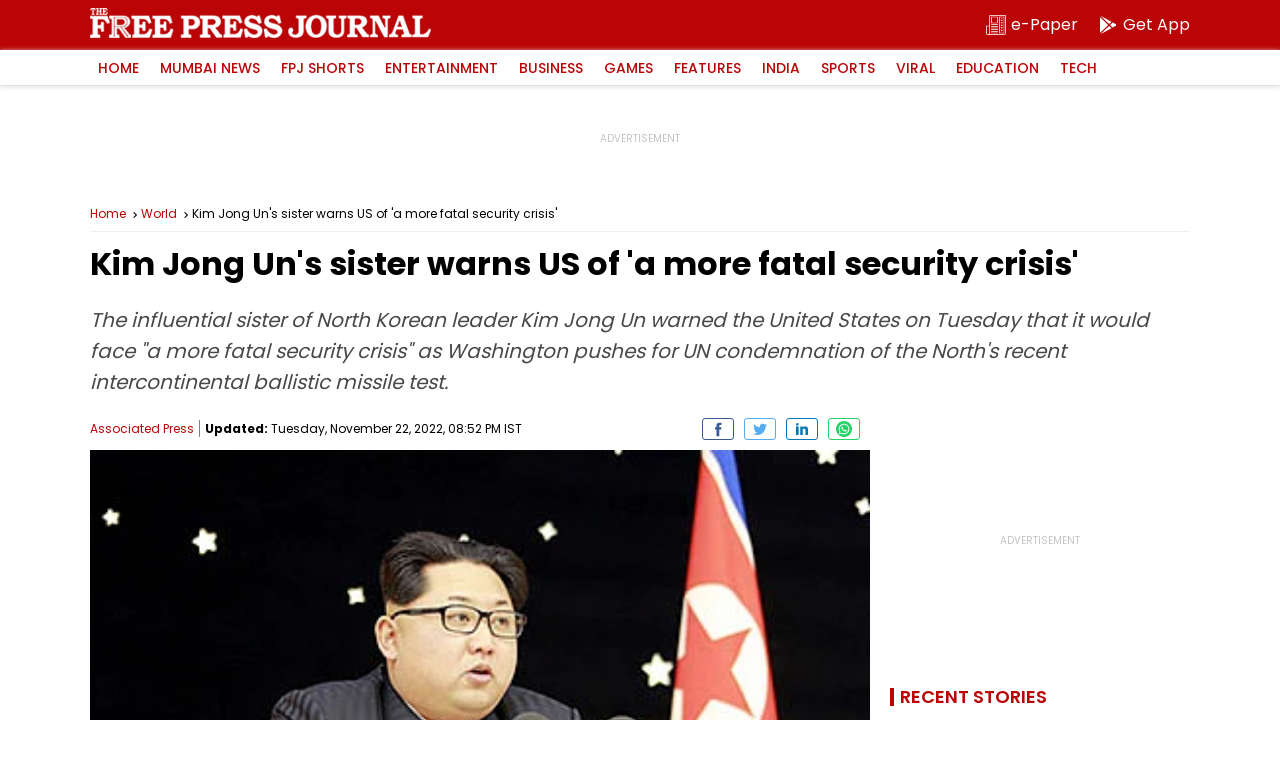

--- FILE ---
content_type: text/html; charset=UTF-8
request_url: https://www.freepressjournal.in/world/kim-jong-uns-sister-warns-us-of-a-more-fatal-security-crisis
body_size: 21604
content:
<!DOCTYPE html>
<html lang="en">

<head>
        <meta charset="utf-8">
    <meta http-equiv="X-UA-Compatible" content="IE=edge">
    <meta name="theme-color" content="#ba0406">
    <!-- Google tag (gtag.js) -->
<script async src="https://www.googletagmanager.com/gtag/js?id=G-0LR4WDK2V3"></script>
<script>
  window.dataLayer = window.dataLayer || [];
  function gtag(){dataLayer.push(arguments);}
  gtag('js', new Date());

  gtag('config', 'G-0LR4WDK2V3');
</script>

<script>
        var _comscore = _comscore || [];
        _comscore.push({
            c1: "2",
            c2: "32999419"
        });
        (function() {
            var s = document.createElement("script"),
                el = document.getElementsByTagName("script")[0];
            s.async = true;
            s.src = "https://sb.scorecardresearch.com/cs/32999419/beacon.js";
            el.parentNode.insertBefore(s, el);
        })();
    </script>
    <noscript>
        <img src="https://sb.scorecardresearch.com/p?c1=2&amp;c2=32999419&amp;cv=3.6.0&amp;cj=1">
    </noscript>
        <title>Kim Jong Un's sister warns US of 'a more fatal security crisis'</title>
    <meta http-equiv="Content-Type" content="text/html; charset=utf-8" />
    <meta name="website" content="https://www.freepressjournal.in/" />
    <meta name="copyright" content="https://www.freepressjournal.in/" />


    
     
    <meta name="robots" content="index, follow, noodp" />
        <link rel="shortcut icon" href="https://images.assettype.com/freepressjournal/2019-06/e1397379-7b9d-4ccb-9b54-b7538efd7f5f/256x256.png" type="image/x-icon">
    <meta name="keywords" content='Kim Jong Un,US ,North Korea,Washington ' />
    <meta name="description" content='Kim Jong Un's sister warns US of 'a more fatal security crisis'' />
    <meta name="viewport" content="width=device-width, initial-scale=1, maximum-scale=2" />
    <link rel="canonical" href="https://www.freepressjournal.in/world/kim-jong-uns-sister-warns-us-of-a-more-fatal-security-crisis" />
    
            <link rel="amphtml" href="https://www.freepressjournal.in/amp/world/kim-jong-uns-sister-warns-us-of-a-more-fatal-security-crisis" />
    


    <meta name="facebook-domain-verification" content="4y0d61nzw1ihnqhc3nobhn3jxrifiu" />
    <meta name="news_keywords" content='Kim Jong Un,US ,North Korea,Washington ' />

    <!-- MICRO DATA -->
    <!-- -------------- -->
    <meta itemprop="name" content="Kim Jong Un's sister warns US of 'a more fatal security crisis'">
    <meta itemprop="description" content=" The influential sister of North Korean leader Kim Jong Un warned the United States on Tuesday that it would face "a more fatal security crisis" as Washington pushes for UN condemnation of the North's recent intercontinental ballistic missile test.">
    <meta itemprop="image" content="https://media.assettype.com/freepressjournal/import/2016/02/18KOREA.jpg">
    <meta itemprop="publisher" content="Free Press Journal" />
    <meta itemprop="url" content="https://www.freepressjournal.in/world/kim-jong-uns-sister-warns-us-of-a-more-fatal-security-crisis"/>
    <meta itemprop="editor" content="https://www.freepressjournal.in" />
    <meta itemprop="headline" content="Kim Jong Un's sister warns US of 'a more fatal security crisis'"/>
    <meta itemprop="inLanguage" content="English"/>
    <meta itemprop="sourceOrganization" content="Free Press Journal" />
    <meta itemprop="keywords" content="Kim Jong Un,US ,North Korea,Washington "/>
    <meta itemprop="datePublished" content="2022-11-22T20:52:07+0530">
    <meta itemprop="dateModified" content="2022-11-22T20:52:07+0530"> 
    <!-- -------------- -->
    
    <meta property="og:type" content="article" />
    <meta property="og:url" content='https://www.freepressjournal.in/world/kim-jong-uns-sister-warns-us-of-a-more-fatal-security-crisis' />
    <meta property="og:title" content="Kim Jong Un's sister warns US of 'a more fatal security crisis'" />
    <meta property="og:description" content="" />
    <meta property="og:image" content="https://media.assettype.com/freepressjournal/import/2016/02/18KOREA.jpg" />
    <meta property="og:image:width" content="1200" />
    <meta property="og:image:height" content="630" />
    <meta name="twitter:card" content='summary_large_image' />
    <meta name="twitter:title" content="Kim Jong Un's sister warns US of 'a more fatal security crisis'" />
    <meta name="twitter:image" content="https://media.assettype.com/freepressjournal/import/2016/02/18KOREA.jpg" />
    <meta name="twitter:creator" content="Associated Press" />
    <meta name="twitter:site" content="Free Press Journal" />
    <meta name="twitter:domain" content="https://www.freepressjournal.in" />
    <meta property="fb:app_id" content="2254637581419855" />
    <meta property="fb:pages" content="220862781270785" />
    <meta property="og:site_name" content="Free Press Journal" />
   
    <link rel="preload" as="image" href="https://media.assettype.com/freepressjournal/import/2016/02/18KOREA.jpg" />
    <link rel="preload" as="image" href="https://www.freepressjournal.in/assets/img/FJP-default-16x9.png" />
    <link rel="preconnect" href="https://fonts.googleapis.com">
    <link rel="preconnect" href="https://fonts.gstatic.com" crossorigin>
    <link rel="preload" as="image" href="https://www.freepressjournal.in/assets/img/Free_Press_Logo.png" />
    




<script type="application/ld+json">
	[
    {
        "@context": "http://schema.org",
        "@type": "SiteNavigationElement",
        "name": "Mumbai News",
        "url": "https://www.freepressjournal.in/mumbai"
    },
    {
        "@context": "http://schema.org",
        "@type": "SiteNavigationElement",
        "name": "BMC Elections 2026",
        "url": "https://www.freepressjournal.in/bmc-elections-2026"
    },
    {
        "@context": "http://schema.org",
        "@type": "SiteNavigationElement",
        "name": "FPJ Shorts",
        "url": "https://www.freepressjournal.in/fpj-shorts"
    },
    {
        "@context": "http://schema.org",
        "@type": "SiteNavigationElement",
        "name": "Entertainment",
        "url": "https://www.freepressjournal.in/entertainment"
    },
    {
        "@context": "http://schema.org",
        "@type": "SiteNavigationElement",
        "name": "Bollywood",
        "url": "https://www.freepressjournal.in/entertainment/bollywood"
    },
    {
        "@context": "http://schema.org",
        "@type": "SiteNavigationElement",
        "name": "Hollywood",
        "url": "https://www.freepressjournal.in/entertainment/hollywood"
    },
    {
        "@context": "http://schema.org",
        "@type": "SiteNavigationElement",
        "name": "Television",
        "url": "https://www.freepressjournal.in/entertainment/television"
    },
    {
        "@context": "http://schema.org",
        "@type": "SiteNavigationElement",
        "name": "Regional Film News",
        "url": "https://www.freepressjournal.in/entertainment/regional-film-news"
    },
    {
        "@context": "http://schema.org",
        "@type": "SiteNavigationElement",
        "name": "Movie Review",
        "url": "https://www.freepressjournal.in/entertainment/movie-review"
    },
    {
        "@context": "http://schema.org",
        "@type": "SiteNavigationElement",
        "name": "Business",
        "url": "https://www.freepressjournal.in/business"
    },
    {
        "@context": "http://schema.org",
        "@type": "SiteNavigationElement",
        "name": "tech",
        "url": "https://www.freepressjournal.in/tech"
    },
    {
        "@context": "http://schema.org",
        "@type": "SiteNavigationElement",
        "name": null,
        "url": "https://game.freepressjournal.in"
    },
    {
        "@context": "http://schema.org",
        "@type": "SiteNavigationElement",
        "name": "Featured News",
        "url": "https://www.freepressjournal.in/featured-blog"
    },
    {
        "@context": "http://schema.org",
        "@type": "SiteNavigationElement",
        "name": "Weekend",
        "url": "https://www.freepressjournal.in/weekend"
    },
    {
        "@context": "http://schema.org",
        "@type": "SiteNavigationElement",
        "name": "Lifestyle",
        "url": "https://www.freepressjournal.in/lifestyle"
    },
    {
        "@context": "http://schema.org",
        "@type": "SiteNavigationElement",
        "name": "India",
        "url": "https://www.freepressjournal.in/india"
    },
    {
        "@context": "http://schema.org",
        "@type": "SiteNavigationElement",
        "name": "Sports",
        "url": "https://www.freepressjournal.in/sports"
    },
    {
        "@context": "http://schema.org",
        "@type": "SiteNavigationElement",
        "name": "SportVot",
        "url": "https://www.freepressjournal.in/sports/sportvot"
    },
    {
        "@context": "http://schema.org",
        "@type": "SiteNavigationElement",
        "name": "Viral",
        "url": "https://www.freepressjournal.in/viral"
    },
    {
        "@context": "http://schema.org",
        "@type": "SiteNavigationElement",
        "name": "Education",
        "url": "https://www.freepressjournal.in/education"
    },
    {
        "@context": "http://schema.org",
        "@type": "SiteNavigationElement",
        "name": "Study Abroad",
        "url": "https://www.freepressjournal.in/education/study-abroad"
    },
    {
        "@context": "http://schema.org",
        "@type": "BreadcrumbList",
        "itemListElement": [
            {
                "@type": "ListItem",
                "position": 1,
                "name": "Home",
                "item": "https://www.freepressjournal.in"
            },
            {
                "@type": "ListItem",
                "position": 2,
                "name": "World",
                "item": "https://www.freepressjournal.in/world"
            },
            {
                "@type": "ListItem",
                "position": 3,
                "name": "Kim Jong Uns sister warns US of a more fatal security crisis",
                "item": "https://www.freepressjournal.in/world/kim-jong-uns-sister-warns-us-of-a-more-fatal-security-crisis"
            }
        ]
    }
]</script>

<script type="application/ld+json">
	{
    "@context": "http://schema.org",
    "@type": "WebPage",
    "name": "Kim Jong Un's sister warns US of 'a more fatal security crisis'",
    "description": " The influential sister of North Korean leader Kim Jong Un warned the United States on Tuesday that it would face \"a more fatal security crisis\" as Washington pushes for UN condemnation of the North's recent intercontinental ballistic missile test.",
    "keywords": "Kim Jong Un,US ,North Korea,Washington ",
    "speakable": {
        "@type": "SpeakableSpecification",
        "cssSelector": [
            ".article-heading",
            ".slug",
            "#fjp-article"
        ]
    },
    "url": "https://www.freepressjournal.in/world/kim-jong-uns-sister-warns-us-of-a-more-fatal-security-crisis",
    "publisher": {
        "@type": "Organization",
        "name": "Free Press Journal",
        "url": "https://www.freepressjournal.in",
        "logo": {
            "@type": "ImageObject",
            "url": "https://fea.assettype.com/freepressjournal/assets/logo-600x60.png",
            "width": 600,
            "height": 60
        }
    }
}</script>

<script type="application/ld+json">
	{
    "@context": "http://schema.org",
    "@type": "ImageObject",
    "author": "Associated Press",
    "contentUrl": "https://media.assettype.com/freepressjournal/import/2016/02/18KOREA.jpg",
    "datePublished": "2022-11-22T20:52:08+0530",
    "description": "North Korean leader Kim Jong-Un"
}</script>

		<script type="application/ld+json">
		{
    "@context": "http://schema.org",
    "@type": "NewsArticle",
    "mainEntityOfPage": {
        "@type": "WebPage",
        "@id": "https://www.freepressjournal.in/world/kim-jong-uns-sister-warns-us-of-a-more-fatal-security-crisis"
    },
    "isPartOf": {
        "@type": "CreativeWork",
        "name": "Free Press Journal",
        "url": "https://www.freepressjournal.in"
    },
    "inLanguage": "en",
    "headline": "Kim Jong Uns sister warns US of a more fatal security crisis",
    "description": " The influential sister of North Korean leader Kim Jong Un warned the United States on Tuesday that it would face \"a more fatal security crisis\" as Washington pushes for UN condemnation of the North's recent intercontinental ballistic missile test.",
    "keywords": "Kim Jong Un,US ,North Korea,Washington ",
    "articleSection": "World",
    "url": "https://www.freepressjournal.in/world/kim-jong-uns-sister-warns-us-of-a-more-fatal-security-crisis",
    "image": [
        "https://media.assettype.com/freepressjournal/import/2016/02/18KOREA.jpg"
    ],
    "datePublished": "2022-11-22T20:52:08+0530",
    "dateModified": "2022-11-22T20:52:07+0530",
    "articleBody": " The influential sister of North Korean leader Kim Jong Un warned the United States on Tuesday that it would face \"a more fatal security crisis\" as Washington pushes for UN condemnation of the North's recent intercontinental ballistic missile test.",
    "author": [
        {
            "@type": "Person",
            "name": "Associated Press",
            "url": "https://www.freepressjournal.in/author/associated-press"
        }
    ],
    "publisher": {
        "@type": "NewsMediaOrganization",
        "name": "Free Press Journal",
        "url": "https://www.freepressjournal.in",
        "logo": {
            "@type": "ImageObject",
            "url": "https://fea.assettype.com/freepressjournal/assets/logo-600x60.png",
            "width": "600",
            "height": "60"
        }
    },
    "contentLocation": [
        {
            "@type": "AdministrativeArea",
            "name": "Mumbai, India"
        }
    ],
    "associatedMedia": {
        "@type": "imageObject",
        "url": "https://media.assettype.com/freepressjournal/import/2016/02/18KOREA.jpg",
        "caption": "North Korean leader Kim Jong-Un",
        "description": "North Korean leader Kim Jong-Un",
        "height": 900,
        "width": 1200
    },
    "isAccessibleForFree": true
}	</script>



<script type="application/ld+json">
	{
    "@context": "http://schema.org",
    "@type": "Organization",
    "name": "Free Press Journal",
    "url": "https://www.freepressjournal.in",
    "logo": {
        "@type": "ImageObject",
        "author": "freepressjournal",
        "contentUrl": "https://fea.assettype.com/freepressjournal/assets/logo-600x60.png",
        "url": "https://fea.assettype.com/freepressjournal/assets/logo-600x60.png",
        "name": "logo",
        "width": 600,
        "height": 60
    },
    "image": {
        "@type": "ImageObject",
        "author": "freepressjournal",
        "contentUrl": "https://fea.assettype.com/freepressjournal/assets/logo-600x60.png",
        "url": "https://fea.assettype.com/freepressjournal/assets/logo-600x60.png",
        "name": "logo",
        "width": 600,
        "height": 60
    },
    "address": {
        "@type": "PostalAddress",
        "streetAddress": "215, Free Press House, Nariman Point",
        "addressLocality": "Mumbai",
        "addressRegion": "India",
        "postalCode": "400021",
        "Telephone": "02269028000"
    },
    "sameAs": [
        "https://www.facebook.com/freepressjournal",
        "https://twitter.com/fpjindia",
        "https://www.youtube.com/channel/UCM1VqjE2rshkzKfp4zRVwKA",
        "https://www.instagram.com/freepressjournal/"
    ]
}</script>


    <script async src="https://securepubads.g.doubleclick.net/tag/js/gpt.js"></script>
<script>
  window.googletag = window.googletag || {
    cmd: []
  };
  googletag.cmd.push(function() {
    googletag.defineSlot('/102417597/Interstitial_1x1', [[1,1]], 'Interstitial_1x1').addService(googletag.pubads());
    googletag.defineSlot('/102417597/FPJ_ROS_Top_728x90', [[728, 90],[970, 90]], 'FPJ_ROS_Top_728x90').addService(googletag.pubads());
    googletag.defineSlot('/102417597/FPJ_ROS_Left_Middle_336x280', [[300, 250],[336, 280]], 'FPJ_ROS_Left_Middle_336x280').addService(googletag.pubads());
    googletag.defineSlot('/102417597/FPJ_ROS_Middle_1_728x90', [[728, 90]], 'FPJ_ROS_Middle_1_728x90').addService(googletag.pubads());
    googletag.defineSlot('/102417597/FPJ_ROS_Middle_2_728x90', [[728, 90],], 'FPJ_ROS_Middle_2_728x90').addService(googletag.pubads());
    googletag.defineSlot('/102417597/FPJ_ROS_Middle_336x280', [[300, 250]], 'FPJ_ROS_Middle_336x280').addService(googletag.pubads());
    googletag.defineSlot('/102417597/FPJ_ROS_Middle_2_336x280', [[336, 280], [300, 250]], 'FPJ_ROS_Middle_2_336x280').addService(googletag.pubads());

          googletag.defineSlot('/102417597/FPJ_ROS_Middle_bottom_336x280', [[336, 280], [300, 250]], 'FPJ_ROS_Middle_bottom_336x280').addService(googletag.pubads());
      googletag.defineSlot('/102417597/FPJ_ROS_Top_336x280', [[300, 250]], 'FPJ_ROS_Top_336x280').addService(googletag.pubads());
        googletag.pubads().enableLazyLoad({
      fetchMarginPercent: 500,
      renderMarginPercent: 200,
      mobileScaling: 2.0
    });
    googletag.pubads().enableAsyncRendering();
    googletag.pubads().enableSingleRequest();
    googletag.enableServices();
  });
</script>


   
    

            <style>
        :root{--primary-color:#000;--theme-color: #ba0406;--white-color: #fff;--gray-color: #767676;--body-fonts:"Poppins", Arial, Helvetica, sans-serif;--border-color: #f0f0f0}@font-face{font-family:"Poppins";font-style:normal;font-weight:400;font-display:swap;src:url(https://fonts.gstatic.com/s/poppins/v19/pxiEyp8kv8JHgFVrJJbecmNE.woff2) format("woff2");unicode-range:U+0900-097F,U+1CD0-1CF6,U+1CF8-1CF9,U+200C-200D,U+20A8,U+20B9,U+25CC,U+A830-A839,U+A8E0-A8FB}@font-face{font-family:"Poppins";font-style:normal;font-weight:400;font-display:swap;src:url(https://fonts.gstatic.com/s/poppins/v19/pxiEyp8kv8JHgFVrJJnecmNE.woff2) format("woff2");unicode-range:U+0100-024F,U+0259,U+1E00-1EFF,U+2020,U+20A0-20AB,U+20AD-20CF,U+2113,U+2C60-2C7F,U+A720-A7FF}@font-face{font-family:"Poppins";font-style:normal;font-weight:400;font-display:swap;src:url(https://fonts.gstatic.com/s/poppins/v19/pxiEyp8kv8JHgFVrJJfecg.woff2) format("woff2");unicode-range:U+0000-00FF,U+0131,U+0152-0153,U+02BB-02BC,U+02C6,U+02DA,U+02DC,U+2000-206F,U+2074,U+20AC,U+2122,U+2191,U+2193,U+2212,U+2215,U+FEFF,U+FFFD}@font-face{font-family:"Poppins";font-style:normal;font-weight:500;font-display:swap;src:url(https://fonts.gstatic.com/s/poppins/v19/pxiByp8kv8JHgFVrLGT9Z11lFc-K.woff2) format("woff2");unicode-range:U+0900-097F,U+1CD0-1CF6,U+1CF8-1CF9,U+200C-200D,U+20A8,U+20B9,U+25CC,U+A830-A839,U+A8E0-A8FB}@font-face{font-family:"Poppins";font-style:normal;font-weight:500;font-display:swap;src:url(https://fonts.gstatic.com/s/poppins/v19/pxiByp8kv8JHgFVrLGT9Z1JlFc-K.woff2) format("woff2");unicode-range:U+0100-024F,U+0259,U+1E00-1EFF,U+2020,U+20A0-20AB,U+20AD-20CF,U+2113,U+2C60-2C7F,U+A720-A7FF}@font-face{font-family:"Poppins";font-style:normal;font-weight:500;font-display:swap;src:url(https://fonts.gstatic.com/s/poppins/v19/pxiByp8kv8JHgFVrLGT9Z1xlFQ.woff2) format("woff2");unicode-range:U+0000-00FF,U+0131,U+0152-0153,U+02BB-02BC,U+02C6,U+02DA,U+02DC,U+2000-206F,U+2074,U+20AC,U+2122,U+2191,U+2193,U+2212,U+2215,U+FEFF,U+FFFD}@font-face{font-family:"Poppins";font-style:normal;font-weight:600;font-display:swap;src:url(https://fonts.gstatic.com/s/poppins/v19/pxiByp8kv8JHgFVrLEj6Z11lFc-K.woff2) format("woff2");unicode-range:U+0900-097F,U+1CD0-1CF6,U+1CF8-1CF9,U+200C-200D,U+20A8,U+20B9,U+25CC,U+A830-A839,U+A8E0-A8FB}@font-face{font-family:"Poppins";font-style:normal;font-weight:600;font-display:swap;src:url(https://fonts.gstatic.com/s/poppins/v19/pxiByp8kv8JHgFVrLEj6Z1JlFc-K.woff2) format("woff2");unicode-range:U+0100-024F,U+0259,U+1E00-1EFF,U+2020,U+20A0-20AB,U+20AD-20CF,U+2113,U+2C60-2C7F,U+A720-A7FF}@font-face{font-family:"Poppins";font-style:normal;font-weight:600;font-display:swap;src:url(https://fonts.gstatic.com/s/poppins/v19/pxiByp8kv8JHgFVrLEj6Z1xlFQ.woff2) format("woff2");unicode-range:U+0000-00FF,U+0131,U+0152-0153,U+02BB-02BC,U+02C6,U+02DA,U+02DC,U+2000-206F,U+2074,U+20AC,U+2122,U+2191,U+2193,U+2212,U+2215,U+FEFF,U+FFFD}@font-face{font-family:"Poppins";font-style:normal;font-weight:700;font-display:swap;src:url(https://fonts.gstatic.com/s/poppins/v19/pxiByp8kv8JHgFVrLCz7Z11lFc-K.woff2) format("woff2");unicode-range:U+0900-097F,U+1CD0-1CF6,U+1CF8-1CF9,U+200C-200D,U+20A8,U+20B9,U+25CC,U+A830-A839,U+A8E0-A8FB}@font-face{font-family:"Poppins";font-style:normal;font-weight:700;font-display:swap;src:url(https://fonts.gstatic.com/s/poppins/v19/pxiByp8kv8JHgFVrLCz7Z1JlFc-K.woff2) format("woff2");unicode-range:U+0100-024F,U+0259,U+1E00-1EFF,U+2020,U+20A0-20AB,U+20AD-20CF,U+2113,U+2C60-2C7F,U+A720-A7FF}@font-face{font-family:"Poppins";font-style:normal;font-weight:700;font-display:swap;src:url(https://fonts.gstatic.com/s/poppins/v19/pxiByp8kv8JHgFVrLCz7Z1xlFQ.woff2) format("woff2");unicode-range:U+0000-00FF,U+0131,U+0152-0153,U+02BB-02BC,U+02C6,U+02DA,U+02DC,U+2000-206F,U+2074,U+20AC,U+2122,U+2191,U+2193,U+2212,U+2215,U+FEFF,U+FFFD}*{margin:0;padding:0;box-sizing:border-box;text-rendering:optimizeLegibility}html{font-family:var(--body-fonts);-ms-text-size-adjust:100%;-webkit-text-size-adjust:100%;font-size:16px}body{overflow-x:hidden;width:100%}article,aside,details,figcaption,figure,footer,header,hgroup,main,menu,nav,section,summary{display:block}h1,h2,h3,h4,h5,h6{font-weight:normal}a{text-decoration:none;color:inherit}a:active,a:hover{outline:0}img{border:0;outline:0}table{border-collapse:collapse;border-spacing:0}ul,ol,li{list-style:none}@media only screen and (min-width: 320px)and (max-width: 779px){::-webkit-scrollbar{display:none}}input:focus,button:focus{outline:0}.mb-1{margin-bottom:1px}.mb-2{margin-bottom:2px}.mb-3{margin-bottom:3px}.mb-4{margin-bottom:4px}.mb-5{margin-bottom:5px}.mb-6{margin-bottom:6px}.mb-7{margin-bottom:7px}.mb-8{margin-bottom:8px}.mb-9{margin-bottom:9px}.mb-10{margin-bottom:10px}.mb-11{margin-bottom:11px}.mb-12{margin-bottom:12px}.mb-13{margin-bottom:13px}.mb-14{margin-bottom:14px}.mb-15{margin-bottom:15px}.mb-16{margin-bottom:16px}.mb-17{margin-bottom:17px}.mb-18{margin-bottom:18px}.mb-19{margin-bottom:19px}.mb-20{margin-bottom:20px}.mb-21{margin-bottom:21px}.mb-22{margin-bottom:22px}.mb-23{margin-bottom:23px}.mb-24{margin-bottom:24px}.mb-25{margin-bottom:25px}.mb-26{margin-bottom:26px}.mb-27{margin-bottom:27px}.mb-28{margin-bottom:28px}.mb-29{margin-bottom:29px}.mb-30{margin-bottom:30px}.mt-2{margin-top:2px}.mt-4{margin-top:4px}.mt-6{margin-top:6px}.mt-8{margin-top:8px}.mt-10{margin-top:10px}.mt-12{margin-top:12px}.mt-14{margin-top:14px}.mt-16{margin-top:16px}.mt-18{margin-top:18px}.mt-20{margin-top:20px}.mt-22{margin-top:22px}.mt-24{margin-top:24px}.mt-26{margin-top:26px}.mt-28{margin-top:28px}.mt-30{margin-top:30px}.container{position:relative;width:100%}.column,.columns{width:100%;float:left}.width-1-1{width:100%}.max-full-width{max-width:100%}.pull-right{float:right}.pull-left{float:left}.cf{clear:both}.ad-slots{width:100%;display:flex;justify-content:center;align-items:center}.ad-slots>div{flex-shrink:0;width:100%;position:relative;display:flex;align-items:center;justify-content:center;z-index:1}@media only screen and (min-width: 320px)and (max-width: 779px){.ad-slots>div{background:#f9f9f9}}.ad-slots>div:before{content:"ADVERTISEMENT";font-size:.625rem;line-height:1;color:#c4c4c4;width:100%;text-align:center;position:absolute;top:50%;margin-top:-7px;z-index:-2;left:0}.ad-slots>div.ad-250{min-height:250px}.ad-slots>div.ad-50{min-height:50px}.ad-slots>div.ad-90{min-height:90px}main{width:100%;display:flex;justify-content:center;flex-wrap:wrap}.article-container-wrap{width:100%;flex-shrink:0}.flex{display:flex}.wrap{width:100%;display:flex;justify-content:center}.inner-wrap{max-width:1100px;width:100%;flex-shrink:0;display:flex;flex-wrap:wrap}header{width:100%;position:sticky;left:0;top:0;z-index:10}header .logo-part{width:100%;background:var(--theme-color);height:50px;display:flex;justify-content:center}header .logo-part .logo-wrap{max-width:1100px;flex-shrink:0;display:flex;width:100%}@media only screen and (min-width: 320px)and (max-width: 779px){header .logo-part .logo-wrap{padding:0 10px;align-items:center}}header .logo-part .logo-wrap .logo{background:url(../assets/img/Free_Press_Logo.png) no-repeat 0 0;background-size:contain;overflow:hidden;text-indent:-99999px;margin-top:8px;width:341px;height:30px}@media only screen and (min-width: 320px)and (max-width: 779px){header .logo-part .logo-wrap .logo{width:227px;height:20px;margin-top:0px}}header .logo-part .sub-links{margin-left:auto;display:flex;align-items:center}header .logo-part .sub-links .epaper{width:auto;color:var(--white-color);font-size:1rem;line-height:1;height:25px;display:flex;align-items:center;margin-right:20px;flex-shrink:0}@media only screen and (min-width: 320px)and (max-width: 779px){header .logo-part .sub-links .epaper{margin-right:10px}}header .logo-part .sub-links .epaper:last-child{margin-right:0}header .logo-part .sub-links .epaper i{width:20px;height:20px;margin-right:5px}@media only screen and (min-width: 320px)and (max-width: 779px){header .logo-part .sub-links .epaper i{margin-right:0}}header .logo-part .sub-links .epaper i svg{fill:var(--white-color)}header .logo-part .sub-links .epaper span{line-height:1;font-size:1rem}@media only screen and (min-width: 320px)and (max-width: 779px){header .logo-part .sub-links .epaper span{display:none}}@media only screen and (min-width: 780px){header .logo-part .sub-links .epaper span{display:block}}header .menu{width:100%;-webkit-box-shadow:0px 1px 5px 0px #e2e0e0;-moz-box-shadow:0px 1px 5px 0px #e2e0e0;box-shadow:0px 1px 5px 0px #e2e0e0;display:flex;justify-content:center;height:36px;border-bottom:1px solid #e2e0e0;background:var(--white-color)}header .menu nav{max-width:1100px;flex-shrink:0;display:flex;width:100%;align-items:center}header .menu nav>ul{width:100%;display:flex}header .menu nav>ul>li{flex-shrink:0;margin-right:5px;position:relative;transition:all 3s}header .menu nav>ul>li>a{font-size:.875rem;font-weight:500;text-transform:uppercase;color:var(--theme-color);line-height:1;padding:11px 8px;display:block;position:relative;z-index:11}header .menu nav>ul>li:hover>a{color:var(--white-color);transition:all 3s}header .menu nav>ul>li:after{position:absolute;bottom:0;left:0;right:0;margin:auto;width:0%;content:"";color:var(--white-color);background:var(--theme-color);height:1px;opacity:0}header .menu nav>ul>li:hover:after{z-index:0;animation:fill .7s forwards;-webkit-animation:fill .7s forwards;-moz-animation:fill .7s forwards;opacity:1}header .menu nav>ul>li>ul{display:none;position:absolute;width:150px;left:0;top:100%;background:var(--white-color);box-shadow:0px 1px 5px 0px #e2e0e0;border:1px solid #e2e0e0;z-index:2}header .menu nav>ul>li>ul>li{width:100%;float:left;width:100%;border-bottom:1px solid #e2e0e0}header .menu nav>ul>li>ul>li>a{font-size:.75rem;line-height:1;padding:8px 8px;display:block;color:var(--primary-color)}header .menu nav>ul>li>ul>li>a:hover{background:var(--theme-color);color:var(--white-color)}header .menu nav>ul>li>ul>li:last-child{border-bottom:0}@media only screen and (min-width: 320px)and (max-width: 779px){header .menu nav>ul>li:hover>ul{display:none}}@media only screen and (min-width: 780px){header .menu nav>ul>li:hover>ul{display:block}}@media only screen and (min-width: 320px)and (max-width: 779px){header .menu nav>ul{overflow-x:auto;-webkit-overflow-scrolling:touch}}header .menu nav .search{width:20px;height:20px;cursor:pointer;flex-shrink:0;margin-left:auto}@media only screen and (min-width: 320px)and (max-width: 779px){header .menu nav .search{width:40px;height:35px;background:var(--white-color);display:flex;align-items:center;justify-content:center}}header .menu nav .search svg{fill:var(--white-color)}@media only screen and (min-width: 320px)and (max-width: 779px){header .menu nav .search svg{width:20px;height:20px}}@keyframes fill{0%{width:0%;height:1px}50%{width:100%;height:1px}100%{width:100%;height:100%;background:var(--theme-color)}}header .search-bar{width:100%;background:var(--theme-color);height:40px;justify-content:center;height:0;overflow:hidden;transition:height 350ms ease-in-out;display:flex}header .search-bar-inner{max-width:1100px;flex-shrink:0;display:flex;width:100%;margin-top:7px}@media only screen and (min-width: 320px)and (max-width: 779px){header .search-bar-inner{padding:0px 10px 0}}header .search-bar-inner .search-input{border:0;border-bottom:2px solid var(--white-color);height:26px;font-size:.75rem;color:var(--white-color);width:100%;background:none;font-weight:500}header .search-bar-inner .search-input::placeholder{color:var(--white-color)}header .search-bar-inner .search-button{width:25px;height:25px;flex-shrink:0;background:0;border:0;margin-left:10px}header .search-bar-inner .search-button svg{fill:var(--white-color)}header .search-bar.height{height:40px}._yeti_main_container{z-index:1 !important}.breadcrumb{width:100%;display:flex;border-bottom:1px solid var(--border-color);padding:10px 0;white-space:nowrap;text-overflow:ellipsis;overflow:hidden}.breadcrumb a{font-size:.75rem;color:var(--theme-color);line-height:1.3;background:url(../../../assets/img/breadcrumb.svg) no-repeat right top 3px;background-size:12px;padding-right:15px}@media only screen and (min-width: 320px)and (max-width: 779px){.breadcrumb a{background:url(../../../assets/img/breadcrumb.svg) no-repeat right top 2px;background-size:12px;line-height:1.3}}.breadcrumb span{font-size:.75rem;color:var(--theme-color);line-height:1.3;color:var(--primary-color);white-space:nowrap;text-overflow:ellipsis;overflow:hidden}@media only screen and (min-width: 320px)and (max-width: 779px){.breadcrumb span{line-height:1.3}}@media only screen and (min-width: 320px)and (max-width: 779px){.breadcrumb{padding:10px 14px}}.article-lhs{width:calc(100% - 320px)}@media only screen and (min-width: 320px)and (max-width: 779px){.article-lhs{width:100%}}.article-rhs{width:300px;flex-shrink:0;margin-left:auto}@media only screen and (min-width: 320px)and (max-width: 779px){.article-rhs{width:100%}}.live-wrap{width:100%;display:flex;margin-bottom:8px}@media only screen and (min-width: 320px)and (max-width: 779px){.live-wrap{padding:0 14px}}.live-wrap .live-update{font-size:.756rem;overflow:hidden;background:var(--theme-color);color:var(--white-color);text-transform:uppercase;line-height:1;align-items:center;padding:3px 10px;border-radius:10px;flex-shrink:0;display:flex}.live-wrap .live-update span{position:relative;width:8px;height:8px;border:1px solid var(--white-color);overflow:hidden;flex-shrink:0;margin-right:3px;border-radius:50%}.live-wrap .live-update span::before{position:absolute;content:"";width:3px;height:3px;background:var(--white-color);top:1px;left:2px;overflow:hidden;border-radius:50%}@media only screen and (min-width: 320px)and (max-width: 779px){.live-wrap .live-update span::before{left:1.5px}}.article-heading{width:100%;display:flex;font-size:2rem;line-height:1.35;color:var(--primary-color);font-weight:bold}@media only screen and (min-width: 320px)and (max-width: 779px){.article-heading{font-size:1.5rem;line-height:1.5}}@media only screen and (min-width: 320px)and (max-width: 779px)and (min-width: 320px)and (max-width: 779px){.article-heading{padding:0 14px}}.slug{width:100%;display:flex;font-size:1.25rem;font-style:italic;line-height:1.57;color:#484848}@media only screen and (min-width: 320px)and (max-width: 779px){.slug{font-size:1.125rem;line-height:1.7}}@media only screen and (min-width: 320px)and (max-width: 779px)and (min-width: 320px)and (max-width: 779px){.slug{padding:0 14px}}.pulisher-wrap{width:100%;display:flex;font-size:.75rem;color:var(--primary-color);align-items:center}.pulisher-wrap .author-name{color:var(--theme-color);border-right:1px solid #828282;padding-right:5px;margin-right:5px}@media only screen and (min-width: 320px)and (max-width: 779px){.pulisher-wrap{padding:0 14px}}.pulisher-wrap .social-share{margin-left:auto}.pulisher-wrap .social-share a{width:32px;height:22px;margin-right:10px;float:left}.pulisher-wrap .social-share a.share-fb{background:url(../assets/img/fb.svg) no-repeat center center;border:1px solid #3a5795;border-radius:3px;overflow:hidden;background-size:16px 16px}.pulisher-wrap .social-share a.share-twitter{background:url(../assets/img/twitter.svg) no-repeat center center;border:1px solid #55acee;border-radius:3px;overflow:hidden;background-size:16px 16px}.pulisher-wrap .social-share a.share-linkedin{background:url(../assets/img/linkedin.svg) no-repeat center center;border:1px solid #0177b5;border-radius:3px;overflow:hidden;background-size:12px 12px}.pulisher-wrap .social-share a.share-whatsapp{background:url(../assets/img/whatsapp.svg) no-repeat center center;border:1px solid #25d366;border-radius:3px;overflow:hidden;background-size:16px 16px}@media only screen and (min-width: 320px)and (max-width: 779px){.pulisher-wrap .social-share{display:none}}.article-leadimage{width:100%;display:flex;justify-content:center;align-items:center;position:relative;padding-top:56.25%;overflow:hidden;margin-bottom:10px;z-index:1}.article-leadimage img{position:absolute;top:0;left:0;right:0;margin:auto;width:100%;height:auto}.article-leadimage iframe{position:absolute;top:0;left:0;right:0;margin:auto;width:100%;height:100%}.figcaption{width:100%;display:flex;padding:0px 0 8px;font-size:.75rem;line-height:1.3;color:var(--gray-color);border-bottom:1px solid var(--border-color)}@media only screen and (min-width: 320px)and (max-width: 779px){.figcaption{padding:8px 14px}}.wrap_cont{display:flex;width:100%;flex-wrap:wrap;margin-bottom:10px}.wrap_cont .us-follow{width:100%;display:flex;justify-content:center;position:relative}.wrap_cont .us-follow::before{width:100%;position:absolute;height:1px;content:"";background:var(--border-color);top:50%;left:0;z-index:1}.wrap_cont .us-follow span{font-size:.875rem;color:var(--body-fonts);line-height:1;padding:10px 20px;background:var(--white-color);position:relative;z-index:2}.followBtn{width:100%;display:flex;justify-content:center;align-items:center}.followBtn a{margin-left:10px;flex-shrink:0}.followBtn a.google-news-place{height:24px;width:133px}.followBtn a.google-news-place img{width:100%}@media only screen and (min-width: 320px)and (max-width: 779px){.followBtn a.google-news-place{height:20px;width:109px}}.followBtn a.daily{height:24px;width:92px}.followBtn a.daily img{width:100%}@media only screen and (min-width: 320px)and (max-width: 779px){.followBtn a.daily{height:20px;width:77px}}.followBtn a.fb-icon{width:24px;height:24px}@media only screen and (min-width: 320px)and (max-width: 779px){.followBtn a.fb-icon{height:20px;width:20px}}.followBtn a.fb-icon svg{width:26px;height:26px}@media only screen and (min-width: 320px)and (max-width: 779px){.followBtn a.fb-icon svg{height:22px;width:22px}}.followBtn a.tw-icon{width:24px;height:24px}@media only screen and (min-width: 320px)and (max-width: 779px){.followBtn a.tw-icon{height:20px;width:20px}}.followBtn a.tw-icon svg{width:24px;height:24px}@media only screen and (min-width: 320px)and (max-width: 779px){.followBtn a.tw-icon svg{height:20px;width:20px}}.followBtn a.in-icon{width:24px;height:24px}@media only screen and (min-width: 320px)and (max-width: 779px){.followBtn a.in-icon{height:20px;width:20px}}.followBtn a.in-icon svg{width:24px;height:24px}@media only screen and (min-width: 320px)and (max-width: 779px){.followBtn a.in-icon svg{height:20px;width:20px}}.followBtn a.yt-icon{width:24px;height:24px}@media only screen and (min-width: 320px)and (max-width: 779px){.followBtn a.yt-icon{height:20px;width:20px}}.followBtn a.yt-icon svg{width:24px;height:24px}@media only screen and (min-width: 320px)and (max-width: 779px){.followBtn a.yt-icon svg{height:20px;width:20px}}.recent-story{width:100%;display:flex;flex-wrap:wrap}@media only screen and (min-width: 320px)and (max-width: 779px){.recent-story{padding:0 14px}}.recent-story-heading{width:100%;font-size:1.125rem;color:var(--theme-color);line-height:1;position:relative;padding:0 10px;font-weight:600;margin-bottom:15px}.recent-story-heading:before{width:4px;height:100%;background-color:var(--theme-color);position:absolute;content:"";top:0px;left:0px}.recent-story-wrap{width:100%;display:flex;flex-wrap:wrap}.recent-story-wrap .hero-news{width:100%;display:flex;flex-wrap:wrap;border-bottom:1px solid var(--border-color)}.recent-story-wrap .hero-news .image-pod{width:100%;border-radius:6px;overflow:hidden;display:flex;position:relative;padding-top:56.25%}.recent-story-wrap .hero-news .image-pod img{position:absolute;top:0%;left:0;right:0;margin:auto;width:100%}.recent-story-wrap .hero-news .title{font-size:1rem;color:var(--primary-color);line-height:1.3;width:100%;font-weight:600;padding:8px}@media only screen and (min-width: 320px)and (max-width: 779px){.recent-story-wrap .hero-news .title{padding:8px 0}}.recent-story-wrap .sub-news{width:100%;display:flex;border-bottom:1px solid var(--border-color);align-items:center;padding:8px}@media only screen and (min-width: 320px)and (max-width: 779px){.recent-story-wrap .sub-news{padding:8px 0}}.recent-story-wrap .sub-news .image-pod{width:100px;border-radius:6px;overflow:hidden;display:flex;position:relative;aspect-ratio:16/9;flex-shrink:0}.recent-story-wrap .sub-news .image-pod img{position:absolute;top:0%;left:0;right:0;margin:auto;width:100%}.recent-story-wrap .sub-news .title{font-size:.875rem;color:var(--primary-color);line-height:1.4;width:100%;font-weight:500;margin-right:10px}.native-share{width:30px;height:30px;position:fixed;top:40%;background:var(--theme-color);border-radius:50%;overflow:hidden;z-index:3;right:15px;display:flex;align-items:center;justify-content:center;-webkit-box-shadow:1px 1px 5px 0px #b5b5b5;-moz-box-shadow:1px 1px 5px 0px #b5b5b5;box-shadow:1px 1px 5px 0px #b5b5b5}@media only screen and (min-width: 780px){.native-share{display:none}}.native-share svg{width:30px;height:30px}.right-rail{width:100%;display:flex;position:relative;z-index:1}.right-rail>div{width:100%;flex-shrink:0}@media only screen and (min-width: 320px)and (max-width: 779px){.right-rail{padding:0 14px}}.prev-story{background:var(--theme-color);width:32px;height:52px;position:fixed;top:55%;margin-top:-25px;left:0;float:left;border:none;padding:0;padding-right:2px;margin-left:0;z-index:99999;-webkit-border-top-right-radius:60px;-webkit-border-bottom-right-radius:60px;-moz-border-radius-topright:60px;-moz-border-radius-bottomright:60px;border-top-right-radius:60px;border-bottom-right-radius:60px;display:flex;align-items:center;justify-content:center}.next-story{background:var(--theme-color);width:32px;height:52px;position:fixed;top:55%;margin-top:-25px;right:0;float:right;border:none;padding:0;margin-right:0;z-index:99999;-webkit-border-top-left-radius:60px;-webkit-border-bottom-left-radius:60px;-moz-border-radius-topleft:60px;-moz-border-radius-bottomleft:60px;border-top-left-radius:60px;border-bottom-left-radius:60px;display:flex;align-items:center;justify-content:center}.hide{display:none}.follow-channel{width:100%;display:flex;justify-content:center;margin-bottom:10px;padding:0 6px}.follow-channel a{height:35px;border-radius:50px;display:flex;align-items:center;color:#fff;font-size:.625rem;padding-right:10px;padding-left:2px;font-weight:500;width:100%;max-width:170px}.follow-channel a .tl-icon{width:30px;height:30px;border-radius:100%;background-color:#fff;margin-right:5px;display:flex;align-items:center;justify-content:center;padding:6px}.follow-channel a .tl-icon img{width:100%}.follow-channel a.sb-whatsapp{background:#25d366;margin-right:6px}.follow-channel a.sh-telegram{background:#45aae0}    </style>
    
        <!--news article-->
        <link rel="preload" href="https://www.freepressjournal.in/assets/css/new/article.min.css?v04.08" as="style" onload="this.onload=null;this.rel='stylesheet'">
        <!--news article-->

    
    <link rel="preload" href="https://www.freepressjournal.in/assets/css/new/footer.min.css?v01.02" as="style" onload="this.onload=null;this.rel='stylesheet'">
    <style>
        .trust-source{background-color: #ba0406;width: 90%;margin: 0 auto;border-radius: 6px;margin-bottom: 14px;}
        .trust-source a{display: grid;grid-template-columns: auto 124px;padding: 16px;line-height: 1.2;text-transform: uppercase;font-size: 15px;color: #fff;font-weight: 500;}
        .trust-source img{width: 100%;border-radius: 6px;}
    </style>
</head>

<body>
    <header>
    <section class="logo-part">
        <div class="logo-wrap">
            <a style="background: url('https://www.freepressjournal.in/assets/img/Free_Press_Logo.png') no-repeat 0 0;background-size: contain;" href="https://www.freepressjournal.in/" title="Free Press Journal" class="logo" aria-label="Free Press Journal">Free Press Journal</a>
            <div class="sub-links">
                <a href="https://epaper.freepressjournal.in/" target="_blank" class="epaper" aria-label="epaper"><i>
                        <svg xmlns="http://www.w3.org/2000/svg" xml:space="preserve" id="Layer_1" x="0" y="0" style="enable-background:new 0 0 512 512" version="1.1" viewBox="0 0 512 512">
                            <path d="M485.4-1H109.933c-14.507 0-25.6 11.093-25.6 25.6v247.467h-76.8C2.413 272.067-1 275.48-1 280.6v179.2c0 28.16 23.04 51.2 51.2 51.2h409.6c28.16 0 51.2-23.04 51.2-51.2V24.6C511 10.093 499.907-1 485.4-1zM16.067 459.8V289.133h68.267V459.8c0 18.773-15.36 34.133-34.133 34.133s-34.134-15.36-34.134-34.133zm477.866 0c0 18.773-15.36 34.133-34.133 34.133H88.6c1.642-2.007 3.158-4.137 4.541-6.361 4.799-7.378 7.759-16.046 8.198-25.351.04-.804.062-1.611.062-2.422V24.6c0-5.12 3.413-8.533 8.533-8.533H485.4c5.12 0 8.533 3.413 8.533 8.533v435.2z" transform="translate(1 1)" />
                            <path d="M135.533 212.333h153.6c5.12 0 8.533-3.413 8.533-8.533V50.2c0-5.12-3.413-8.533-8.533-8.533h-153.6c-5.12 0-8.533 3.413-8.533 8.533v153.6c0 5.12 3.413 8.533 8.533 8.533zm8.534-153.6H280.6v136.533H144.067V58.733zM459.8 41.667H340.333c-5.12 0-8.533 3.413-8.533 8.533v409.6c0 5.12 3.413 8.533 8.533 8.533H459.8c5.12 0 8.533-3.413 8.533-8.533V50.2c0-5.12-3.413-8.533-8.533-8.533zm-8.533 409.6h-102.4V58.733h102.4v392.534zM297.667 237.933H135.533c-5.12 0-8.533 3.413-8.533 8.533s3.413 8.533 8.533 8.533h162.133c5.12 0 8.533-3.413 8.533-8.533s-3.412-8.533-8.532-8.533zM297.667 280.6H135.533c-5.12 0-8.533 3.413-8.533 8.533s3.413 8.533 8.533 8.533h162.133c5.12 0 8.533-3.413 8.533-8.533s-3.412-8.533-8.532-8.533zM297.667 323.267H135.533c-5.12 0-8.533 3.413-8.533 8.533 0 5.12 3.413 8.533 8.533 8.533h162.133c5.12 0 8.533-3.413 8.533-8.533.001-5.12-3.412-8.533-8.532-8.533zM297.667 365.933H135.533c-5.12 0-8.533 3.413-8.533 8.533s3.413 8.533 8.533 8.533h162.133c5.12 0 8.533-3.413 8.533-8.533s-3.412-8.533-8.532-8.533zM297.667 408.6H135.533c-5.12 0-8.533 3.413-8.533 8.533s3.413 8.533 8.533 8.533h162.133c5.12 0 8.533-3.413 8.533-8.533s-3.412-8.533-8.532-8.533zM297.667 451.267H135.533c-5.12 0-8.533 3.413-8.533 8.533 0 5.12 3.413 8.533 8.533 8.533h162.133c5.12 0 8.533-3.413 8.533-8.533.001-5.12-3.412-8.533-8.532-8.533z" transform="translate(1 1)" />
                            <path d="M383 109.933h34.133c5.12 0 8.533-3.413 8.533-8.533s-3.413-8.533-8.533-8.533H383c-5.12 0-8.533 3.413-8.533 8.533s3.413 8.533 8.533 8.533zM383 152.6h34.133c5.12 0 8.533-3.413 8.533-8.533 0-5.12-3.413-8.533-8.533-8.533H383c-5.12 0-8.533 3.413-8.533 8.533 0 5.12 3.413 8.533 8.533 8.533zM383 195.267h34.133c5.12 0 8.533-3.413 8.533-8.533s-3.413-8.533-8.533-8.533H383c-5.12 0-8.533 3.413-8.533 8.533s3.413 8.533 8.533 8.533zM383 237.933h34.133c5.12 0 8.533-3.413 8.533-8.533s-3.413-8.533-8.533-8.533H383c-5.12 0-8.533 3.413-8.533 8.533s3.413 8.533 8.533 8.533zM383 280.6h34.133c5.12 0 8.533-3.413 8.533-8.533 0-5.12-3.413-8.533-8.533-8.533H383c-5.12 0-8.533 3.413-8.533 8.533 0 5.12 3.413 8.533 8.533 8.533zM383 323.267h34.133c5.12 0 8.533-3.413 8.533-8.533s-3.413-8.533-8.533-8.533H383c-5.12 0-8.533 3.413-8.533 8.533s3.413 8.533 8.533 8.533zM383 365.933h34.133c5.12 0 8.533-3.413 8.533-8.533s-3.413-8.533-8.533-8.533H383c-5.12 0-8.533 3.413-8.533 8.533s3.413 8.533 8.533 8.533zM383 408.6h34.133c5.12 0 8.533-3.413 8.533-8.533 0-5.12-3.413-8.533-8.533-8.533H383c-5.12 0-8.533 3.413-8.533 8.533 0 5.12 3.413 8.533 8.533 8.533z" transform="translate(1 1)" />
                        </svg></i><span>e-Paper</span></a>
                <a href="https://www.freepressjournal.in/get-apps" target="_blank" class="epaper" aria-label="get-app"><i><svg xmlns="http://www.w3.org/2000/svg" viewBox="0 0 512 512">
                            <path d="M48 59.49v393a4.33 4.33 0 0 0 7.37 3.07L260 256 55.37 56.42A4.33 4.33 0 0 0 48 59.49ZM345.8 174 89.22 32.64l-.16-.09c-4.42-2.4-8.62 3.58-5 7.06l201.13 192.32ZM84.08 472.39c-3.64 3.48.56 9.46 5 7.06l.16-.09L345.8 338l-60.61-57.95ZM449.38 231l-71.65-39.46L310.36 256l67.37 64.43L449.38 281c19.49-10.77 19.49-39.23 0-50Z" />
                        </svg></i><span>Get App</span></a>

            </div>
        </div>
    </section>
    <section class="menu">
        <nav>
            <ul>
                <li class=""><a href="https://www.freepressjournal.in/">Home</a></li>
                <li class=""><a href="https://www.freepressjournal.in/mumbai">Mumbai News</a><ul><li><a href="https://www.freepressjournal.in/bmc-elections-2026">BMC Elections 2026</a></li></ul></li><li class=""><a href="https://www.freepressjournal.in/fpj-shorts">FPJ Shorts</a></li><li class=""><a href="https://www.freepressjournal.in/entertainment">Entertainment</a><ul><li><a href="https://www.freepressjournal.in/bollywood-entertainment">Bollywood</a></li><li><a href="https://www.freepressjournal.in/hollywood-entertainment">Hollywood</a></li><li><a href="https://www.freepressjournal.in/television-entertainment">Television</a></li><li><a href="https://www.freepressjournal.in/regional-film-news-entertainment">Regional Film News</a></li><li><a href="https://www.freepressjournal.in/movie-review-entertainment">Movie Reviews</a></li></ul></li><li class=""><a href="https://www.freepressjournal.in/business">Business</a><ul><li><a href="https://www.freepressjournal.in/tech">Technology</a></li></ul></li><li class=""><a href="https://game.freepressjournal.in">Games</a></li><li class=""><a href="https://www.freepressjournal.in/featured-news">Features</a><ul><li><a href="https://www.freepressjournal.in/weekend">Weekend</a></li><li><a href="https://www.freepressjournal.in/lifestyle">Lifestyle</a></li></ul></li><li class=""><a href="https://www.freepressjournal.in/india">India</a></li><li class=""><a href="https://www.freepressjournal.in/sports">Sports</a><ul><li><a href="https://www.freepressjournal.in/sportvot-sports">SportVot</a></li></ul></li><li class=""><a href="https://www.freepressjournal.in/viral">Viral</a></li><li class=""><a href="https://www.freepressjournal.in/education">Education</a><ul><li><a href="https://www.freepressjournal.in/study-abroad-education">Study Abroad</a></li></ul></li>                <li class="">
                    <a href="https://www.freepressjournal.in/tech">Tech</a>
                </li>

            </ul>

            <!-- <div class="search" role="button" aria-label="search-click" onClick="showHideDiv('search_bar')"><svg xmlns="http://www.w3.org/2000/svg" xml:space="preserve" id="Capa_1" x="0" y="0" style="enable-background:new 0 0 488.4 488.4" version="1.1" viewBox="0 0 488.4 488.4">
                        <path d="M0 203.25c0 112.1 91.2 203.2 203.2 203.2 51.6 0 98.8-19.4 134.7-51.2l129.5 129.5c2.4 2.4 5.5 3.6 8.7 3.6s6.3-1.2 8.7-3.6c4.8-4.8 4.8-12.5 0-17.3l-129.6-129.5c31.8-35.9 51.2-83 51.2-134.7C406.4 91.15 315.2.05 203.2.05S0 91.15 0 203.25zm381.9 0c0 98.5-80.2 178.7-178.7 178.7s-178.7-80.2-178.7-178.7 80.2-178.7 178.7-178.7 178.7 80.1 178.7 178.7z" fill="#ba0406" />
                    </svg></div> -->
        </nav>
    </section>
    <form method="GET" action="https://www.freepressjournal.in/search">
        <section class="search-bar" id="search_bar">

            <div class="search-bar-inner">

                <input type="text" placeholder="Search" name="q" class="search-input">
                <button aria-label="search" type="submit" class="search-button"><svg xmlns="http://www.w3.org/2000/svg" xml:space="preserve" id="Capa_1" x="0" y="0" style="enable-background:new 0 0 488.4 488.4" version="1.1" viewBox="0 0 488.4 488.4">
                        <path d="M0 203.25c0 112.1 91.2 203.2 203.2 203.2 51.6 0 98.8-19.4 134.7-51.2l129.5 129.5c2.4 2.4 5.5 3.6 8.7 3.6s6.3-1.2 8.7-3.6c4.8-4.8 4.8-12.5 0-17.3l-129.6-129.5c31.8-35.9 51.2-83 51.2-134.7C406.4 91.15 315.2.05 203.2.05S0 91.15 0 203.25zm381.9 0c0 98.5-80.2 178.7-178.7 178.7s-178.7-80.2-178.7-178.7 80.2-178.7 178.7-178.7 178.7 80.1 178.7 178.7z" />
                    </svg></button>



            </div>

        </section>
    </form>
    <script>
        function showHideDiv(ele) {
            var srcElement = document.getElementById(ele);
            if (srcElement != null) {

                if (srcElement.classList.contains('height')) {
                    srcElement.classList.remove("height");

                } else {
                    srcElement.classList.add("height");

                }
                return false;
            }
        }
    </script>
</header>
        <div id="Interstitial_1x1">
        <script>
            googletag.cmd.push(function() {
                googletag.display('Interstitial_1x1');
            });
        </script>
    </div>
    <!--top-ad-->
    <!--main-->
    <main class="mt-10">
                    <div class="ad-slots mb-10">
                <div id="FPJ_ROS_Top_728x90" class="ad-90">
                    <script>
                        googletag.cmd.push(function() {
                            googletag.display('FPJ_ROS_Top_728x90');
                        });
                    </script>
                </div>
            </div>
                <!--top-ad-->
        <section class="wrap">
            <div class="inner-wrap">
                <!--live-->
                <div class="article-container-wrap">
                    <div class="breadcrumb mb-10"><a href="https://www.freepressjournal.in/">Home</a><a href="https://www.freepressjournal.in/world">World</a><span>Kim Jong Un's sister warns US of 'a more fatal security crisis'</span></div>                                        <!--live-->
                    <h1 class="article-heading mb-20" id="heading-1">Kim Jong Un's sister warns US of 'a more fatal security crisis'</h1>
                    <h2 class="slug mb-20" id="heading-2"> The influential sister of North Korean leader Kim Jong Un warned the United States on Tuesday that it would face "a more fatal security crisis" as Washington pushes for UN condemnation of the North's recent intercontinental ballistic missile test.</h2>
                </div>
                
                
                
                                <div class="article-lhs">
                    <div class="pulisher-wrap mb-10">
                        <div class="updated-time">
                            <a href="https://www.freepressjournal.in/author/associated-press" class="author-name" aria-label="Author">Associated Press</a><b>Updated:</b> Tuesday, November 22, 2022, 08:52 PM IST</div>

                                                <div class="social-share">
                            <a href="https://www.facebook.com/sharer.php?u=https://www.freepressjournal.in/world/kim-jong-uns-sister-warns-us-of-a-more-fatal-security-crisis" target="_blank" class="share-fb" aria-label="share on Facebook" rel="noopener noreferrer nofollow"></a>
                            <a href="https://twitter.com/share?url=https%3A%2F%2Ffreepressjournal.in%2Fworld%2Fkim-jong-uns-sister-warns-us-of-a-more-fatal-security-crisis+Kim+Jong+Un%27s+sister+warns+US+of+%27a+more+fatal+security+crisis%27%0A%0A To get epaper daily on your whatsapp click here: %0A https://whatsapp.freepressjournal.in" target="_blank" class="share-twitter" aria-label="share on Twitter" rel="noopener noreferrer nofollow"></a>
                            <a href="https://www.linkedin.com/shareArticle?mini=true&url=https://www.freepressjournal.in/world/kim-jong-uns-sister-warns-us-of-a-more-fatal-security-crisis" target="_blank" class="share-linkedin" aria-label="share on Linkedin" rel="noopener noreferrer nofollow"></a>
                            <a href="whatsapp://send?text=https://www.freepressjournal.in/world/kim-jong-uns-sister-warns-us-of-a-more-fatal-security-crisis%0A%0A To get epaper daily on your whatsapp click here: %0A https://whatsapp.freepressjournal.in" target="_blank" class="share-whatsapp" aria-label="share on whatsapp" rel="noopener noreferrer nofollow"></a>
                        </div>
                        <div class="native-share" id="native-share">
                            <svg xmlns="https://www.w3.org/2000/svg" xmlns:xlink="https://www.w3.org/1999/xlink" width="46" height="46" viewBox="0 0 46 46">
                                <g fill="#FFF" fill-rule="nonzero">
                                    <path d="M17.708 3.333c0 1.496-1.212 2.709-2.708 2.709-1.496 0-2.708-1.213-2.708-2.709 0-1.495 1.212-2.708 2.708-2.708 1.496 0 2.708 1.213 2.708 2.708z" transform="translate(-317 -366) translate(321 368) translate(9 9)"></path>
                                    <path d="M15 6.667c-1.838 0-3.333-1.495-3.333-3.334C11.667 1.495 13.162 0 15 0s3.333 1.495 3.333 3.333c0 1.839-1.495 3.334-3.333 3.334zm0-5.417c-1.15 0-2.083.935-2.083 2.083 0 1.149.934 2.084 2.083 2.084 1.15 0 2.083-.935 2.083-2.084 0-1.148-.934-2.083-2.083-2.083zM17.708 16.667c0 1.495-1.212 2.708-2.708 2.708-1.496 0-2.708-1.213-2.708-2.708 0-1.496 1.212-2.709 2.708-2.709 1.496 0 2.708 1.213 2.708 2.709z" transform="translate(-317 -366) translate(321 368) translate(9 9)"></path>
                                    <path d="M15 20c-1.838 0-3.333-1.495-3.333-3.333 0-1.839 1.495-3.334 3.333-3.334s3.333 1.495 3.333 3.334C18.333 18.505 16.838 20 15 20zm0-5.417c-1.15 0-2.083.935-2.083 2.084 0 1.148.934 2.083 2.083 2.083 1.15 0 2.083-.935 2.083-2.083 0-1.149-.934-2.084-2.083-2.084zM6.042 10c0 1.496-1.213 2.708-2.709 2.708C1.838 12.708.625 11.496.625 10c0-1.496 1.213-2.708 2.708-2.708 1.496 0 2.709 1.212 2.709 2.708z" transform="translate(-317 -366) translate(321 368) translate(9 9)"></path>
                                    <path d="M3.333 13.333C1.495 13.333 0 11.838 0 10s1.495-3.333 3.333-3.333c1.839 0 3.334 1.495 3.334 3.333s-1.495 3.333-3.334 3.333zm0-5.416c-1.149 0-2.083.935-2.083 2.083 0 1.148.934 2.083 2.083 2.083 1.15 0 2.084-.935 2.084-2.083 0-1.148-.934-2.083-2.084-2.083z" transform="translate(-317 -366) translate(321 368) translate(9 9)"></path>
                                    <path d="M5.3 9.6c-.29 0-.57-.15-.724-.42-.228-.4-.088-.91.312-1.138l7.732-4.408c.4-.229.908-.089 1.137.312.227.399.087.908-.312 1.137L5.712 9.49c-.13.074-.271.11-.411.11zM13.033 16.475c-.14 0-.282-.035-.412-.11l-7.733-4.407c-.399-.228-.539-.737-.311-1.137.226-.4.736-.541 1.136-.312l7.733 4.408c.4.228.539.737.311 1.137-.154.27-.435.421-.724.421z" transform="translate(-317 -366) translate(321 368) translate(9 9)"></path>
                                </g>
                            </svg>
                        </div>
                    </div>


                    <div id="article-leadimage" class="article-leadimage" style="background-color: lightygrey;">
                                                    <!-- Lead Image-->
                            <img src="https://media.assettype.com/freepressjournal/import/2016/02/18KOREA.jpg?width=1200" alt="article-image" data-gumlet="false" data-gmlazy="false">
                            <!-- Lead Image-->



                            
                                            </div>
                    <!-- /////// hello2 ////// -->
                                            <div class="figcaption mb-10">North Korean leader Kim Jong-Un | File Image </div>
                    
                                            <div class="ad-slots mb-10">
                            <div id="FPJ_ROS_Left_Middle_336x280" class="ad-250">
                                <script>
                                    googletag.cmd.push(function() {
                                        googletag.display('FPJ_ROS_Left_Middle_336x280');
                                    });
                                </script>
                            </div>
                        </div>
                                        <article id="fjp-article">
    <p><strong>Seoul:</strong> The influential sister of North Korean leader Kim Jong Un warned the United States on Tuesday that it would face "a more fatal security crisis" as Washington pushes for UN condemnation of the North's recent intercontinental ballistic missile test.</p>                                                    <p>Kim Yo Jong's warning came hours after US Ambassador Linda Thomas-Greenfield told an emergency meeting of the UN Security Council that the US will circulate a proposed presidential statement condemning North Korea's banned missile launches and other destabilising activities.</p><p>After the meeting, Thomas-Greenfield also read a statement by 14 countries which supported action to limit North Korea's advancement of its weapons programmes.</p>                <div class="also-read">
                                <div class="also-read-label">Read Also</div>
                                <a class="also-read-story" href="https://www.freepressjournal.in/business/rupee-rises-7-paise-to-8172-against-us-dollar-in-early-trade">
                                    <div class="also-read-story-title">Rupee rises 7 paise to 81.72 against US Dollar in early trade</div>
                                    <div class="also-read-story-image">
                                        <img data-src="https://media.assettype.com/freepressjournal/2022-11/7c6e8b98-f0c5-40dc-b6bd-6640dd84ac32/rupee.jpg" ?format=webp&w=768&dpr=1.3 " src="https://www.freepressjournal.in/assets/images/FJP-default-16x9.png" alt="article-image">
                                    </div>
                                </a>
                            </div><p>Kim Yo Jong, who is widely considered North Korea's second most powerful person after her brother, lambasted the United States for issuing what she called "a disgusting joint statement together with such rabbles as Britain, France, Australia, Japan and South Korea".</p>                            <style>
    .shorts-widget { width: 100%; display: flex; margin-bottom: 15px; background: var(--theme-color); padding: 10px 0; flex-wrap:wrap;  border-radius: 4px; overflow: hidden; }
    .shorts-widget-heading {width: 100%; display: flex; margin-bottom: 10px;  font-weight: bold;  font-size: 1em;  color: var(--white-color);  line-height: 1.4; padding: 0px 10px;}
    .shorts-stories {width: 100%; display: flex; gap: 10px; padding: 0 10px;}
    .shorts-story {width: 100%;   background: #fff; border-radius: 4px; overflow: hidden; display: flex; flex-wrap: wrap; padding-bottom: 10px; align-content: flex-start;}
    .shortthumb {width: 100%; display: flex; position: relative;  padding-top: 56.25%;  overflow: hidden; margin-bottom: 10px;}
    .shortthumb img   {position: absolute; top: 0;left: 0; right: 0; margin: auto; width: 100%;  height: auto;}
    .shorts-title {width: 100%; display: flex; padding: 0 8px 0px;}
    .shorts-titles { width: 100%; font-weight: 500; font-size: .875em;  color: #2d2d2d;  line-height: 1.3; display: -webkit-box;-webkit-box-orient: vertical;  -webkit-line-clamp: 3; line-clamp: 3; overflow: hidden; }
    @media only screen and (min-width: 320px) and (max-width: 779px) {
        .shorts-widget { width: 100vw; margin-left: -14px; overflow:visible;  border-radius: 0px;}
        .shorts-stories {  overflow-x: auto; overflow-y: hidden; padding: 0 14px;}
        .shorts-story { width: 160px; flex-shrink: 0;}
        .shorts-widget-heading {padding: 0px 14px;}
        .shorts-titles {-webkit-line-clamp: 3; line-clamp: 3;}
    }
</style>




<div class="shorts-widget">
    <div class="shorts-widget-heading">FPJ Shorts</div>
    <div class="shorts-stories">
            <a href="https://www.freepressjournal.in/fpj-shorts" class="shorts-story">
            <div class="shortthumb"><img class="lazy" data-src="https://media.assettype.com/freepressjournal/2026-01-14/yf0d4q61/Untitled-design-2026-01-14T152408.814.jpg" src="https://www.freepressjournal.in/assets/img/FJP-default-16x9.png" alt="'Teju Bhaiya Ka Bhoj Superhit Nahi Hoga Toh Kiska Hoga': Tej Pratap Yadav Reunites With Estranged Father Lalu Prasad Yadav At Dahi Chuda Ceremony ">
            </div>
            <div class="shorts-title">
                <div class="shorts-titles">'Teju Bhaiya Ka Bhoj Superhit Nahi Hoga Toh Kiska Hoga': Tej Pratap Yadav Reunites With Estranged Father Lalu Prasad Yadav At Dahi Chuda Ceremony</div>
            </div>
        </a>
                <a href="https://www.freepressjournal.in/fpj-shorts" class="shorts-story">
            <div class="shortthumb"><img class="lazy" data-src="https://media.assettype.com/freepressjournal/2026-01-11/o9gchfud/Rutunjay-30.png" src="https://www.freepressjournal.in/assets/img/FJP-default-16x9.png" alt="WATCH: Sharp Makar Sankranti Manja Turns Into Biker's Nightmare! Woman Suffers Severe Cut & Burns While Riding Home ">
            </div>
            <div class="shorts-title">
                <div class="shorts-titles">WATCH: Sharp Makar Sankranti Manja Turns Into Biker's Nightmare! Woman Suffers Severe Cut & Burns While Riding Home</div>
            </div>
        </a>
                <a href="https://www.freepressjournal.in/fpj-shorts" class="shorts-story">
            <div class="shortthumb"><img class="lazy" data-src="https://media.assettype.com/freepressjournal/2026-01-14/t810gr5v/FotoJet-3.jpg" src="https://www.freepressjournal.in/assets/img/FJP-default-16x9.png" alt="'Unki Sabse Badi Taaqat...': Badshah Meets UP CM Yogi Adityanath, Says He Felt 'Sense Of Peace' After Visiting Him ">
            </div>
            <div class="shorts-title">
                <div class="shorts-titles">'Unki Sabse Badi Taaqat...': Badshah Meets UP CM Yogi Adityanath, Says He Felt 'Sense Of Peace' After Visiting Him</div>
            </div>
        </a>
                <a href="https://www.freepressjournal.in/fpj-shorts" class="shorts-story">
            <div class="shortthumb"><img class="lazy" data-src="https://media.assettype.com/freepressjournal/2025-11-17/xfdpbe3f/8dafd19a1fba547a7a1d44a2405f2543.jpg" src="https://www.freepressjournal.in/assets/img/FJP-default-16x9.png" alt="Kerala Lottery Result: January 14, 2026 - Dhanalekshmi DL-35 Live! Wednesday's Draw Reveals Winners Of ₹1,00,00,000 Jackpot! ">
            </div>
            <div class="shorts-title">
                <div class="shorts-titles">Kerala Lottery Result: January 14, 2026 - Dhanalekshmi DL-35 Live! Wednesday's Draw Reveals Winners Of ₹1,00,00,000 Jackpot!</div>
            </div>
        </a>
        
    </div>
</div>
                        <p>Kim compared the United States to "a barking dog seized with fear". She said North Korea would consider the US-led statement "a wanton violation of our sovereignty and a grave political provocation".</p>                                                            <div class="ad-slots mb-10">
                                    <div id="FPJ_ROS_Middle_2_728x90" class="ad-90">
                                        <script>
                                            googletag.cmd.push(function() {
                                                googletag.display('FPJ_ROS_Middle_2_728x90');
                                            });
                                        </script>
                                    </div>
                                </div>
                                                                                                    <p>"The US should be mindful that no matter how desperately it may seek to disarm (North Korea), it can never deprive (North Korea) of its right to self-defense and that the more hell-bent it gets on the anti-(North Korea) acts, it will face a more fatal security crisis," she said in a statement carried by state media.</p>                <div class="also-read">
                                <div class="also-read-label">Read Also</div>
                                <a class="also-read-story" href="https://www.freepressjournal.in/education/indian-students-in-new-zealand-dip-hundreds-wait-on-visas">
                                    <div class="also-read-story-title">Indian students in New Zealand dip, hundreds wait on visas</div>
                                    <div class="also-read-story-image">
                                        <img data-src="https://media.assettype.com/freepressjournal/2020-01/4a1e9300-eaf1-4546-89cb-528763e81f42/student_visa.jpg" ?format=webp&w=768&dpr=1.3 " src="https://www.freepressjournal.in/assets/images/FJP-default-16x9.png" alt="article-image">
                                    </div>
                                </a>
                            </div><p>Monday's UN Security Council meeting was convened in response to North Korea's ICBM launch on Friday, which was part of a provocative run of missile tests this year that experts say is designed to modernise its nuclear arsenal and increase its leverage in future diplomacy.</p><p>Friday's test involved its most powerful Hwasong-17 missile, and some experts say the successful steep-angle launch proved its potential to strike anywhere in the US mainland if it's fired at a standard trajectory.</p><p>During the Security Council meeting, the United States and its allies strongly criticized the ICBM launch and called for action to limit North Korea's nuclear and missile programs. But Russia and China, both veto-wielding members of the Security Council, opposed any new pressure and sanctions on North Korea.</p><p>In May, the two countries vetoed a US-led attempt to toughen sanctions on North Korea over its earlier ballistic missile tests, which are prohibited by UN Security Council resolutions.</p>                <div class="also-read">
                                <div class="also-read-label">Read Also</div>
                                <a class="also-read-story" href="https://www.freepressjournal.in/business/india-china-korea-drive-growth-as-global-intellectual-property-filings-touch-records-in-2021-un">
                                    <div class="also-read-story-title">India, China, Korea drive growth as global intellectual property filings touch records in 2021: UN</div>
                                    <div class="also-read-story-image">
                                        <img data-src="https://media.assettype.com/freepressjournal/2022-11/30166e00-ceda-42ef-bbcd-a5937ac261ec/wipo.png" ?format=webp&w=768&dpr=1.3 " src="https://www.freepressjournal.in/assets/images/FJP-default-16x9.png" alt="article-image">
                                    </div>
                                </a>
                            </div><p>North Korea has said its testing activities are legitimate exercises of its right to self defence in response to regular military drills between the United States and South Korea which it views as an invasion rehearsal. Washington and Seoul officials say the exercises are defensive in nature.</p><p>Kim Yo Jong said the fact that North Korea's ICBM launch was discussed at the Security Council is "evidently the application of double-standards" by the UN body because it "turned blind eyes" to the US-South Korean military drills and arms buildups targeting North Korea.</p><p>She said North Korea will take "the toughest counteraction to the last" to protect its national security.</p><p>On Monday, North Korea's foreign minister, Choe Son Hui, called UN Secretary-General Antonio Guterres "a puppet of the United States".</p><p>There are concerns that North Korea may soon conduct its first nuclear test in five years.</p><p>The status of North Korea's nuclear capability remains shrouded in secrecy. Some analysts say North Korea already has nuclear-armed missiles that can strike both the US mainland and its allies South Korea and Japan, but others say the North is still years away from possessing such missiles.</p>                <div class="also-read">
                                <div class="also-read-label">Read Also</div>
                                <a class="also-read-story" href="https://www.freepressjournal.in/education/maharashtra-tribal-boys-journey-on-way-to-senior-us-scientist">
                                    <div class="also-read-story-title">Maharashtra tribal boy’s journey on way to senior US scientist</div>
                                    <div class="also-read-story-image">
                                        <img data-src="https://media.assettype.com/freepressjournal/2022-11/3bfcf6e6-fc57-4f4a-96ac-d5b3668e233b/11493b95_9baf_4a1d_8dd8_bfe650e49dc7.jpg" ?format=webp&w=768&dpr=1.3 " src="https://www.freepressjournal.in/assets/images/FJP-default-16x9.png" alt="article-image">
                                    </div>
                                </a>
                            </div><p></p>                    <!-- <span class="publishTime">Published on: Tuesday, November 22, 2022, 08:52 PM IST</span> -->
    <!-- <div class="videoAd">
                    
                </div> -->
    <script type="text/javascript">
            </script>

</article>

                    <div class="wrap_cont">
                        <div class="us-follow"><span>Follow us on</span></div>
                        <div class="followBtn mb-10">
                            <a href="https://news.google.com/s/CBIwp5WhpEE" title="Google News" target="_blank" rel="nofollow noopener" class="google-news-place">
                                <img src="https://www.freepressjournal.in/assets/img/google-news-icon.svg?v1-1" alt="google-news-icon">
                            </a>

                            <!-- <a href="https://chwippy.com/" title="chwippy" target="_blank" rel="nofollow noopener" class="daily">
                                <img src="https://www.freepressjournal.in/assets/img/chwippy-logo.png" alt="chwippy">
                            </a> -->

                            <a class="fb-icon" href="https://www.facebook.com/freepressjournal" title="FaceBook" target="_blank" rel="nofollow noopener">
                                <svg height="67" style="enable-background:new 0 0 67 67" width="67" viewBox="0 0 67 67" xml:space="preserve" xmlns="http://www.w3.org/2000/svg">
                                    <path d="M29.765 50.32h6.744V33.998h4.499l.596-5.624h-5.095l.007-2.816c0-1.466.14-2.253 2.244-2.253h2.812V17.68h-4.5c-5.405 0-7.307 2.729-7.307 7.317v3.377h-3.369v5.625h3.369V50.32zM34 64C17.432 64 4 50.568 4 34 4 17.431 17.432 4 34 4s30 13.431 30 30c0 16.568-13.432 30-30 30z" style="fill-rule:evenodd;clip-rule:evenodd;fill:#3a589b" />
                                </svg>
                            </a>

                            <a class="tw-icon" href="https://www.twitter.com/fpjindia" title="Twitter" target="_blank" rel="nofollow noopener">
                                <svg style="enable-background:new 0 0 1000 1000" viewBox="0 0 1000 1000" xml:space="preserve" xmlns="http://www.w3.org/2000/svg">
                                    <path d="M500 0c276.1 0 500 223.9 500 500s-223.9 500-500 500S0 776.1 0 500 223.9 0 500 0z" style="fill:#1da1f2" />
                                    <path d="M384 754c235.8 0 364.9-195.4 364.9-364.9 0-5.5 0-11.1-.4-16.6 25.1-18.2 46.8-40.6 64-66.4-23.4 10.4-48.2 17.2-73.6 20.2 26.8-16 46.8-41.2 56.4-70.9-25.2 14.9-52.7 25.5-81.4 31.1-48.6-51.6-129.8-54.1-181.4-5.6-33.3 31.3-47.4 78-37.1 122.5-103.1-5.2-199.2-53.9-264.3-134-34 58.6-16.7 133.5 39.7 171.2-20.4-.6-40.4-6.1-58.2-16v1.6c0 61 43 113.6 102.9 125.7-18.9 5.1-38.7 5.9-57.9 2.2 16.8 52.2 64.9 88 119.8 89.1-45.4 35.7-101.5 55.1-159.2 55-10.2 0-20.4-.6-30.5-1.9C246.1 734 314.4 754 384 753.9" style="fill:#fff" />
                                    <path d="M500 0c276.1 0 500 223.9 500 500s-223.9 500-500 500S0 776.1 0 500 223.9 0 500 0z" style="fill:none" />
                                </svg>
                            </a>


                            <a class="in-icon" href="https://www.instagram.com/freepressjournal" title="Instagram" target="_blank" rel="nofollow noopener">


                                <svg id="Layer_1" style="enable-background:new 0 0 1000 1000" version="1.1" viewBox="0 0 1000 1000" xml:space="preserve" xmlns="http://www.w3.org/2000/svg">
                                    <style>
                                        .st1 {
                                            fill: #fff
                                        }
                                    </style>
                                    <linearGradient gradientUnits="userSpaceOnUse" id="SVGID_1_" x1="146.446" x2="853.553" y1="853.553" y2="146.446">
                                        <stop offset="0" style="stop-color:#ffd521" />
                                        <stop offset=".055" style="stop-color:#ffd020" />
                                        <stop offset=".124" style="stop-color:#fec01e" />
                                        <stop offset=".2" style="stop-color:#fca71b" />
                                        <stop offset=".282" style="stop-color:#fa8316" />
                                        <stop offset=".368" style="stop-color:#f85510" />
                                        <stop offset=".456" style="stop-color:#f51e09" />
                                        <stop offset=".5" style="stop-color:#f30005" />
                                        <stop offset=".503" style="stop-color:#f20007" />
                                        <stop offset=".597" style="stop-color:#e1003b" />
                                        <stop offset=".688" style="stop-color:#d30067" />
                                        <stop offset=".776" style="stop-color:#c70088" />
                                        <stop offset=".859" style="stop-color:#bf00a0" />
                                        <stop offset=".936" style="stop-color:#bb00af" />
                                        <stop offset="1" style="stop-color:#b900b4" />
                                    </linearGradient>
                                    <path d="M500 1000C223.9 1000 0 776.1 0 500S223.9 0 500 0s500 223.9 500 500-223.9 500-500 500z" style="fill:url(#SVGID_1_)" />
                                    <path class="st1" d="M500 220.2c91.1 0 101.9.3 137.9 2 33.3 1.5 51.4 7.1 63.4 11.8 15.9 6.2 27.3 13.6 39.2 25.5 11.9 11.9 19.3 23.3 25.5 39.2 4.7 12 10.2 30.1 11.8 63.4 1.6 36 2 46.8 2 137.9s-.3 101.9-2 137.9c-1.5 33.3-7.1 51.4-11.8 63.4-6.2 15.9-13.6 27.3-25.5 39.2-11.9 11.9-23.3 19.3-39.2 25.5-12 4.7-30.1 10.2-63.4 11.8-36 1.6-46.8 2-137.9 2s-101.9-.3-137.9-2c-33.3-1.5-51.4-7.1-63.4-11.8-15.9-6.2-27.3-13.6-39.2-25.5-11.9-11.9-19.3-23.3-25.5-39.2-4.7-12-10.2-30.1-11.8-63.4-1.6-36-2-46.8-2-137.9s.3-101.9 2-137.9c1.5-33.3 7.1-51.4 11.8-63.4 6.2-15.9 13.6-27.3 25.5-39.2 11.9-11.9 23.3-19.3 39.2-25.5 12-4.7 30.1-10.2 63.4-11.8 36-1.7 46.8-2 137.9-2m0-61.5c-92.7 0-104.3.4-140.7 2.1-36.3 1.7-61.1 7.4-82.9 15.9C254 185.3 234.9 197 216 216c-19 19-30.6 38-39.4 60.5-8.4 21.7-14.2 46.5-15.9 82.9-1.7 36.4-2.1 48-2.1 140.7 0 92.7.4 104.3 2.1 140.7 1.7 36.3 7.4 61.1 15.9 82.9C185.3 746 197 765.1 216 784c19 19 38 30.6 60.5 39.4 21.7 8.4 46.5 14.2 82.9 15.9 36.4 1.7 48 2.1 140.7 2.1s104.3-.4 140.7-2.1c36.3-1.7 61.1-7.4 82.9-15.9C746 814.7 765.1 803 784 784c19-19 30.6-38 39.4-60.5 8.4-21.7 14.2-46.5 15.9-82.9 1.7-36.4 2.1-48 2.1-140.7s-.4-104.3-2.1-140.7c-1.7-36.3-7.4-61.1-15.9-82.9C814.7 254 803 234.9 784 216c-19-19-38-30.6-60.5-39.4-21.7-8.4-46.5-14.2-82.9-15.9-36.3-1.6-47.9-2-140.6-2z" />
                                    <path class="st1" d="M500 324.7c-96.8 0-175.3 78.5-175.3 175.3S403.2 675.3 500 675.3 675.3 596.8 675.3 500 596.8 324.7 500 324.7zm0 289.1c-62.8 0-113.8-50.9-113.8-113.8s51-113.8 113.8-113.8S613.8 437.1 613.8 500s-51 113.8-113.8 113.8z" />
                                    <circle class="st1" cx="682.2" cy="317.8" r="41" />
                                </svg>
                            </a>
                            <a class="yt-icon" href="https://www.youtube.com/TheFreePressJournal" title="Youtube" target="_blank" rel="nofollow noopener">


                                <svg style="enable-background:new 0 0 1000 1000" viewBox="0 0 1000 1000" xml:space="preserve" xmlns="http://www.w3.org/2000/svg">
                                    <path d="M500 1000C223.9 1000 0 776.1 0 500S223.9 0 500 0s500 223.9 500 500-223.9 500-500 500z" style="fill:red" />
                                    <path d="M818.2 339.1c-7.6-28.8-30.1-51.4-58.7-59.1-51.8-14-259.4-14-259.4-14s-207.7 0-259.4 14c-28.6 7.7-51.1 30.3-58.7 59.1-14 52.1-14 160.9-14 160.9s0 108.8 13.9 160.9c7.6 28.8 30.1 51.4 58.7 59.1 51.8 14 259.4 14 259.4 14s207.7 0 259.4-14c28.6-7.7 51.1-30.3 58.7-59.1C832 608.8 832 500 832 500s0-108.8-13.8-160.9zM432.1 598.7V401.3L605.6 500l-173.5 98.7z" style="fill:#fff" />
                                </svg>
                            </a>
                        </div>
                    </div>

                    <!-- <div style="font-size: .75rem;line-height: 1;color: #c4c4c4; width: 100%; text-align: center; display:flex; width:100%; justify-content:center;margin:15px 0 10px">ADVERTISEMENT</div> -->
                    <!--
                    <div class="ad-slots mb-10">                       
                        <div id="FPJ_ROS_Middle_1_728x90" class=" ad-90">
                            <script>
                                googletag.cmd.push(function() {
                                    googletag.display('FPJ_ROS_Middle_1_728x90');
                                });
                            </script>
                        </div>
                    </div>
                -->


                    <!-- <div class="ad-slots mb-10">
                                <div id="FPJ_ROS_Middle_2_728x90" class=" ad-90">
                                <script>
                                    googletag.cmd.push(function() {
                                        googletag.display('FPJ_ROS_Middle_2_728x90');
                                    });
                                </script>
                                </div>                        
                            </div> -->


                </div>
                <div class="article-rhs">
                                            <div class="ad-slots mb-20">
                            <div id="FPJ_ROS_Top_336x280" class="ad-250">
                            </div>
                            <script>
                                googletag.cmd.push(function() {
                                    googletag.display('FPJ_ROS_Top_336x280');
                                });
                            </script>
                        </div>
                    

                    <section class="recent-story mb-15">
                        <p class="recent-story-heading">RECENT STORIES</p>
                        <div class="recent-story-wrap">
                            
                                        <a href="https://www.freepressjournal.in/world/who-was-binder-garcha-48-year-old-punjabi-businessman-allegedly-shot-dead-in-canadas-surrey" class="sub-news">
                                            <span class="title">Who Was Binder Garcha? 48-Year-Old Punjabi Businessman Allegedly Shot Dead In Canada's Surrey</span>
                                            <div class="image-pod">
                                                <img data-src="https://media.assettype.com/freepressjournal/2026-01-14/odazqpw3/Binder-Garcha-48-Year-Old-Punjabi-Businessman-Allegedly-Shot-Dead-In-Canadas-Surrey" alt="Who Was Binder Garcha? 48-Year-Old Punjabi Businessman Allegedly Shot Dead In Canada's Surrey" src="https://www.freepressjournal.in/assets/img/FJP-default-16x9.png"/>
                                            </div>
                                            
                                        </a>
                                        <a href="https://www.freepressjournal.in/world/pakistan-ied-blast-video-exact-moment-when-police-armoured-vehicle-blew-up-in-khyber-pakhtunkhwa-caught-on-camera-7-killed" class="sub-news">
                                            <span class="title">Pakistan IED Blast Video: Exact Moment When Police Armoured Vehicle Blew Up In Khyber Pakhtunkhwa...</span>
                                            <div class="image-pod">
                                                <img data-src="https://media.assettype.com/freepressjournal/2026-01-14/b1mi4ugv/Kalesh-13.jpg" alt="Pakistan IED Blast Video: Exact Moment When Police Armoured Vehicle Blew Up In Khyber Pakhtunkhwa..." src="https://www.freepressjournal.in/assets/img/FJP-default-16x9.png"/>
                                            </div>
                                            
                                        </a>
                                        <a href="https://www.freepressjournal.in/world/who-is-erfan-soltani-26-year-old-anti-khamenei-regime-protester-to-be-hanged-to-death-by-iran" class="sub-news">
                                            <span class="title">Who Is Erfan Soltani? 26-Year-Old Anti-Khamenei Regime Protester To Be Hanged To Death By Iran</span>
                                            <div class="image-pod">
                                                <img data-src="https://media.assettype.com/freepressjournal/2026-01-13/uxc9teeb/26-Year-Old-protester-Erfan-Soltani-to-be-hanged-by-Ali-Khamenei-regime" alt="Who Is Erfan Soltani? 26-Year-Old Anti-Khamenei Regime Protester To Be Hanged To Death By Iran" src="https://www.freepressjournal.in/assets/img/FJP-default-16x9.png"/>
                                            </div>
                                            
                                        </a>
                                        <a href="https://www.freepressjournal.in/world/will-irans-islamic-regime-survive-the-protests-key-fault-lines-power-centres-explained" class="sub-news">
                                            <span class="title">Will Iran's Islamic Regime Survive The Protests? Key Fault Lines & Power Centres Explained</span>
                                            <div class="image-pod">
                                                <img data-src="https://media.assettype.com/freepressjournal/2026-01-02/xukp35ud/CBI-Arrests-CGST-Deputy-Commissioner-And-Four-Others-In-Jhansi-Over-₹70-Lakh-Bribe-Recovers-Cash-Gold-And-Property-Papers-16.jpg" alt="Will Iran's Islamic Regime Survive The Protests? Key Fault Lines & Power Centres Explained" src="https://www.freepressjournal.in/assets/img/FJP-default-16x9.png"/>
                                            </div>
                                            
                                        </a>
                                        <a href="https://www.freepressjournal.in/world/breaking-news-at-least-22-killed-several-injured-after-crane-collapse-leads-to-train-derailment-in-thailand" class="sub-news">
                                            <span class="title">Thailand Tragedy: At Least 22 Killed, Several Injured After Crane Collapse Leads To Train...</span>
                                            <div class="image-pod">
                                                <img data-src="https://media.assettype.com/freepressjournal/2026-01-14/t78o11kf/At-Least-22-Killed-Several-Injured-After-Crane-Collapse-Leads-To-Train-Derailment-In-Thailand" alt="Thailand Tragedy: At Least 22 Killed, Several Injured After Crane Collapse Leads To Train..." src="https://www.freepressjournal.in/assets/img/FJP-default-16x9.png"/>
                                            </div>
                                            
                                        </a>
                        </div>
                    </section>
                                        <div class="right-rail mb-15">
                        <div id="taboola-right-rail-thumbnails"></div>
                        <script type="text/javascript">
                            window._taboola = window._taboola || [];
                            _taboola.push({
                                mode: 'thumbnails-rr',
                                container: 'taboola-right-rail-thumbnails',
                                placement: 'Right Rail Thumbnails',
                                target_type: 'mix'
                            });
                        </script>
                    </div>



                </div>
            </div>
        </section>

    </main>
    <script>
        document.querySelector('#native-share')
            .addEventListener('click', event => {

                // Fallback, Tries to use API only
                // if navigator.share function is
                // available
                if (navigator.share) {
                    navigator.share({

                        // Title that occurs over
                        // web share dialog
                        // title: 'GeeksForGeeks',
                        text: 'https://www.freepressjournal.in/world/kim-jong-uns-sister-warns-us-of-a-more-fatal-security-crisis \n\nTo get epaper daily on your whatsapp click here:\n\nhttps://whatsapp.freepressjournal.in',
                        // URL to share
                        //url: ''
                    }).then(() => {
                        console.log('Thanks for sharing!');
                    }).catch(err => {

                        // Handle errors, if occured
                        console.log(
                            "Error while using Web share API:");
                        console.log(err);
                    });
                } else {

                    // Alerts user if API not available
                    alert("Browser doesn't support this API !");
                }
            })
    </script>
    <!--main-->
    <!-- Footer -->
    <section class="taboola">
    <div class="taboola-inner-wrap">
        <div id="taboola-below-article-thumbnails"></div>
        <script type="text/javascript">
            window._taboola = window._taboola || [];
            _taboola.push({
                mode: 'alternating-thumbnails-a',
                container: 'taboola-below-article-thumbnails',
                placement: 'Below Article Thumbnails',
                target_type: 'mix'
            });
        </script>

    </div>
</section>


<!-- Footer -->

<footer>
    <div class="footer-fjp">
        <div class="footer-inner-wrap">
            <a href="https://www.freepressjournal.in/" title="Free Press Journal" class="logo" aria-label="Free Press Journal">Free Press Journal</a>
            <div class="social-account">
                <a href="https://www.facebook.com/FreePressJournal/" target="_blank" class="account-fb" aria-label="share on Facebook"></a>
                <a href="https://twitter.com/fpjindia?lang=en" target="_blank" class="account-twitter" aria-label="share on Twitter"></a>
                <a href="https://www.linkedin.com/company/the-free-press-journal-newspaper" target="_blank" class="account-linkedin" aria-label="share on Linkedin"></a>
                <a href="https://www.instagram.com/freepressjournal/?hl=en" target="_blank" class="account-inst" aria-label="share on instagram"></a>
                <a href="https://www.youtube.com/@TheFreePressJournal" target="_blank" class="account-youtube" aria-label="share on youtube"></a>
            </div>
        </div>
    </div>

    <div class="footer-menu">
        <div class="footer-inner-wrap">
            <ul>
                <li><a title="Analysis" href="https://www.freepressjournal.in/analysis" class="footer-main-nav">Analysis</a></li>
                <li><a title="City News" href="https://www.freepressjournal.in/mumbai" class="footer-main-nav">City News</a></li>
                <li><a title="Mumbai News" href="https://www.freepressjournal.in/mumbai">Mumbai News</a></li>
                <li><a title="Indore News" href="https://www.freepressjournal.in/indore">Indore News</a></li>
                <li><a title="Bhopal News" href="https://www.freepressjournal.in/bhopal">Bhopal News</a></li>
                <li><a title="Delhi News" href="https://www.freepressjournal.in/delhi">Delhi News</a></li>
                <li><a title="Education" href="https://www.freepressjournal.in/education" class="footer-main-nav">Education</a></li>
            </ul>
            <ul>


                <li><a title="Entertainment News" href="https://www.freepressjournal.in/entertainment" class="footer-main-nav">Entertainment News</a></li>
                <li><a title="Bollywood News" href="https://www.freepressjournal.in/bollywood">Bollywood News</a></li>
                <li><a title="Hollywood News" href="https://www.freepressjournal.in/hollywood">Hollywood News</a></li>
                <li><a title="Movie Reviews" href="https://www.freepressjournal.in/movie-review-entertainment">Movie Reviews </a></li>
                <li><a title="Movie Trailers" href="https://www.freepressjournal.in/entertainment">Movie Trailers </a></li>
                <li><a title="Regional Film News" href="https://www.freepressjournal.in/regional-film-news-entertainment">Regional Film News</a></li>
                <li><a title="Television News" href="https://www.freepressjournal.in/television-entertainment">Television News</a></li>
            </ul>
            <ul>
                <li><a title="BrandSutra" href="https://www.freepressjournal.in/brandsutra" class="footer-main-nav">BrandSutra</a></li>
                <li><a title="Corporate Corner" href="https://www.freepressjournal.in/corporate-gallery" class="footer-main-nav">Corporate Gallery</a></li>
                <li><a title="FPJ initiative" href="https://www.freepressjournal.in/fpj-initiatives" class="footer-main-nav">FPJ initiative</a></li>
                <li><a title="Horoscope" href="https://www.freepressjournal.in/horoscope" class="footer-main-nav">Horoscope</a></li>
                <li><a title="Legal" href="https://www.freepressjournal.in/legal" class="footer-main-nav">Legal</a></li>
                <li><a title="Science" href="https://www.freepressjournal.in/science" class="footer-main-nav">Science</a></li>
                <li><a title="Spirituality" href="https://www.freepressjournal.in/spirituality" class="footer-main-nav">Spirituality</a></li>

            </ul>
            <ul>
                <li><a title="Sports" href="https://www.freepressjournal.in/sports" class="footer-main-nav">Sports</a></li>
                <li><a title="Cricket News" href="https://www.freepressjournal.in/cricket">Cricket News</a></li>
                <li><a title="Footall" href="https://www.freepressjournal.in/sports">Footall</a></li>
                <li><a title="Lifestyle" href="https://www.freepressjournal.in/lifestyle" class="footer-main-nav">Lifestyle</a></li>
                <li><a title="Health" href="https://www.freepressjournal.in/health">Health</a></li>
                <li><a title="Travel" href="https://www.freepressjournal.in/travel">Travel</a></li>
                <li><a title="Food" href="https://www.freepressjournal.in/food">Food</a></li>

            </ul>
            <ul>
                <li><a title="Top News" href="https://www.freepressjournal.in/" class="footer-main-nav">Top News</a></li>
                <li><a title="Videos" href="https://www.freepressjournal.in/photos" class="footer-main-nav">Photo Gallery</a></li>
                <li><a title="Tech News" href="https://www.freepressjournal.in/tech" class="footer-main-nav">Tech News</a></li>
                <li><a title="Videos" href="https://www.freepressjournal.in/videos" class="footer-main-nav">Videos</a></li>
                <li><a title="Viral News" href="https://www.freepressjournal.in/viral" class="footer-main-nav">Viral News</a></li>
                <li><a title="Weekend News" href="https://www.freepressjournal.in/weekend" class="footer-main-nav">Weekend News</a></li>
                <li><a title="Weekend News" href="https://advertisement.freepressjournal.in/brandfocus/" target="_blank" class="footer-main-nav">Press Release </a></li>


            </ul>


        </div>
    </div>
    <div class="other-footer">
        <section class="inner-wrap">
            <div class="footer-links">
                <a href="https://www.freepressjournal.in/about-us" title="About Us">About Us</a>
                <a href="https://www.freepressjournal.in/editorial_policy" title="Editorial Policy">Editorial Policy</a>
                <a href="https://www.freepressjournal.in/careers" title="Careers">Careers</a>
                <a href="https://www.freepressjournal.in/disclaimer" title="Disclaimer">Disclaimer</a>
                <a href="https://www.freepressjournal.in/privacy-policy" title="Privacy Policy">Privacy Policy</a>
                <a href="https://www.freepressjournal.in/contact-us" title="Contact Us">Contact Us</a>
                <a href="https://www.freepressjournal.in/advertise" title="Advertise With Us">Advertise With Us</a>
                <a href="https://www.freepressjournal.in/stories.rss" title="RSS">RSS</a>
            </div>
            <div class="copyright">
                © The Free Press Journal
            </div>

        </section>
    </div>
</footer>

<script defer src="https://cdn.gumlet.com/gumlet.js/2.1/gumlet.min.js"></script>
<script type="text/javascript" defer>
    window.GUMLET_CONFIG = {
        hosts: [{
            current: "images.assettype.com",
            gumlet: "gumlet.assettype.com"
        }],
        auto_webp: true,
        lazy_load: true
    };
</script>
<script>
    ! function(t, e) {
        "object" == typeof exports && "undefined" != typeof module ? module.exports = e() : "function" == typeof define && define.amd ? define(e) : t.lozad = e()
    }(this, function() {
        "use strict";
        var t = "undefined" != typeof document && document.documentMode,
            e = function(t) {
                return window && window[t]
            },
            a = ["data-iesrc", "data-alt", "data-src", "data-srcset", "data-background-image", "data-toggle-class"],
            r = {
                rootMargin: "0px",
                threshold: 0,
                enableAutoReload: !1,
                load: function(e) {
                    if ("picture" === e.nodeName.toLowerCase()) {
                        var a = e.querySelector("img"),
                            r = !1;
                        null === a && (a = document.createElement("img"), r = !0), t && e.getAttribute("data-iesrc") && (a.src = e.getAttribute("data-iesrc")), e.getAttribute("data-alt") && (a.alt = e.getAttribute("data-alt")), r && e.append(a)
                    }
                    if ("video" === e.nodeName.toLowerCase() && !e.getAttribute("data-src") && e.children) {
                        for (var i = e.children, o = void 0, n = 0; n <= i.length - 1; n++)(o = i[n].getAttribute("data-src")) && (i[n].src = o);
                        e.load()
                    }
                    e.getAttribute("data-poster") && (e.poster = e.getAttribute("data-poster")), e.getAttribute("data-src") && (e.src = e.getAttribute("data-src")), e.getAttribute("data-srcset") && e.setAttribute("srcset", e.getAttribute("data-srcset"));
                    var d = ",";
                    if (e.getAttribute("data-background-delimiter") && (d = e.getAttribute("data-background-delimiter")), e.getAttribute("data-background-image")) e.style.backgroundImage = "url('" + e.getAttribute("data-background-image").split(d).join("'),url('") + "')";
                    else if (e.getAttribute("data-background-image-set")) {
                        var u = e.getAttribute("data-background-image-set").split(d),
                            g = u[0].substr(0, u[0].indexOf(" ")) || u[0];
                        g = -1 === g.indexOf("url(") ? "url(" + g + ")" : g, 1 === u.length ? e.style.backgroundImage = g : e.setAttribute("style", (e.getAttribute("style") || "") + "background-image: " + g + "; background-image: -webkit-image-set(" + u + "); background-image: image-set(" + u + ")")
                    }
                    e.getAttribute("data-toggle-class") && e.classList.toggle(e.getAttribute("data-toggle-class"))
                },
                loaded: function() {}
            };

        function i(t) {
            t.setAttribute("data-loaded", !0)
        }
        var o = function(t) {
                return "true" === t.getAttribute("data-loaded")
            },
            n = function(t) {
                var e = 1 < arguments.length && void 0 !== arguments[1] ? arguments[1] : document;
                return t instanceof Element ? [t] : t instanceof NodeList ? t : e.querySelectorAll(t)
            };
        return function() {
            var t, d, u, g = 0 < arguments.length && void 0 !== arguments[0] ? arguments[0] : ".lozad",
                s = 1 < arguments.length && void 0 !== arguments[1] ? arguments[1] : {},
                c = Object.assign({}, r, s),
                l = c.root,
                b = c.rootMargin,
                f = c.threshold,
                A = c.enableAutoReload,
                v = c.load,
                m = c.loaded,
                $ = void 0,
                h = void 0;
            e("IntersectionObserver") && ($ = new IntersectionObserver((t = v, d = m, function(e, a) {
                e.forEach(function(e) {
                    (0 < e.intersectionRatio || e.isIntersecting) && (a.unobserve(e.target), o(e.target) || (t(e.target), i(e.target), d(e.target)))
                })
            }), {
                root: l,
                rootMargin: b,
                threshold: f
            })), e("MutationObserver") && A && (h = new MutationObserver((u = v, function(t) {
                t.forEach(function(t) {
                    o(t.target) && "attributes" === t.type && -1 < a.indexOf(t.attributeName) && u(t.target)
                })
            })));
            for (var p, k = n(g, l), y = 0; y < k.length; y++)(p = k[y]).getAttribute("data-placeholder-background") && (p.style.background = p.getAttribute("data-placeholder-background"));
            return {
                observe: function() {
                    for (var t = n(g, l), e = 0; e < t.length; e++) o(t[e]) || ($ ? (h && A && h.observe(t[e], {
                        subtree: !0,
                        attributes: !0,
                        attributeFilter: a
                    }), $.observe(t[e])) : (v(t[e]), i(t[e]), m(t[e])))
                },
                triggerLoad: function(t) {
                    o(t) || (v(t), i(t), m(t))
                },
                observer: $,
                mutationObserver: h
            }
        }
    });
    var embedScroll = true;
    const Instaobserver = lozad('.instagram-media', {
        rootMargin: '0px 0px -40% 0px',
        threshold: 0.5,
        load: function() {
            if (embedScroll) {
                wScroll = false;
                const arr = document.querySelectorAll('.instagram-media');
                element = document.createElement("script");
                element.src = "https://www.instagram.com/embed.js";
                document.body.appendChild(element);
            }
        }
    });
    const twitterobserver = lozad('.twitter-tweet', {
        rootMargin: '0px 0px -40% 0px',
        threshold: 0.5,
        load: function() {
            if (embedScroll) {
                wScroll = false;
                const arr = document.querySelectorAll('.twitter-tweet');
                element = document.createElement("script");
                element.src = "https://platform.twitter.com/widgets.js";
                document.body.appendChild(element);
            }
        }
    });
    Instaobserver.observe();
    twitterobserver.observe();
</script>

<script type="text/javascript">
    window._taboola = window._taboola || [];
    _taboola.push({
        article: 'auto'
    });

    let taboolaLoaded = false;

    function loadTaboolaScript() {
        if (taboolaLoaded) return;
        taboolaLoaded = true;

        ! function(e, f, u, i) {
            if (!document.getElementById(i)) {
                e.async = 1;
                e.src = u;
                e.id = i;
                f.parentNode.insertBefore(e, f);
            }
        }(
            document.createElement('script'),
            document.getElementsByTagName('script')[0],
            '//cdn.taboola.com/libtrc/jambojar-freepressjournal/loader.js',
            'tb_loader_script'
        );

        if (window.performance && typeof window.performance.mark === 'function') {
            window.performance.mark('tbl_ic');
        }
    }

    window.addEventListener('scroll', function() {
        if (window.scrollY >= 100) {
            loadTaboolaScript();
        }
    });
</script>    <!-- Footer -->

    <script>
        function myFunction() {
            var x = document.getElementsByTagName("a");
            var i;
            for (i = 0; i < x.length; i++) {
                if (location.hostname != x[i].hostname) {
                    x[i].rel = "nofollow";
                    x[i].target = "_blank";

                }
            }
        }
        mft = setTimeout("myFunction()", 0);

        function LoadEvent(func) {
            var oldonload = window.onload;
            if (typeof window.onload != 'function') {
                window.onload = func;
            } else {
                window.onload = function() {
                    if (oldonload) {
                        oldonload();
                    }
                    func();
                }
            }
        }
        LoadEvent(function() {
            myFunction();
        });
    </script>

    <script type="text/javascript">
        window._taboola = window._taboola || [];
        _taboola.push({
            flush: true
        });
    </script>
<script>(function(){function c(){var b=a.contentDocument||a.contentWindow.document;if(b){var d=b.createElement('script');d.innerHTML="window.__CF$cv$params={r:'9bdc48b4fa50a3ae',t:'MTc2ODM4NDgwMi4wMDAwMDA='};var a=document.createElement('script');a.nonce='';a.src='/cdn-cgi/challenge-platform/scripts/jsd/main.js';document.getElementsByTagName('head')[0].appendChild(a);";b.getElementsByTagName('head')[0].appendChild(d)}}if(document.body){var a=document.createElement('iframe');a.height=1;a.width=1;a.style.position='absolute';a.style.top=0;a.style.left=0;a.style.border='none';a.style.visibility='hidden';document.body.appendChild(a);if('loading'!==document.readyState)c();else if(window.addEventListener)document.addEventListener('DOMContentLoaded',c);else{var e=document.onreadystatechange||function(){};document.onreadystatechange=function(b){e(b);'loading'!==document.readyState&&(document.onreadystatechange=e,c())}}}})();</script></body>

</html>

--- FILE ---
content_type: text/html; charset=utf-8
request_url: https://www.google.com/recaptcha/api2/aframe
body_size: 266
content:
<!DOCTYPE HTML><html><head><meta http-equiv="content-type" content="text/html; charset=UTF-8"></head><body><script nonce="yjTcfAgjLmmSMWj9hjbFUA">/** Anti-fraud and anti-abuse applications only. See google.com/recaptcha */ try{var clients={'sodar':'https://pagead2.googlesyndication.com/pagead/sodar?'};window.addEventListener("message",function(a){try{if(a.source===window.parent){var b=JSON.parse(a.data);var c=clients[b['id']];if(c){var d=document.createElement('img');d.src=c+b['params']+'&rc='+(localStorage.getItem("rc::a")?sessionStorage.getItem("rc::b"):"");window.document.body.appendChild(d);sessionStorage.setItem("rc::e",parseInt(sessionStorage.getItem("rc::e")||0)+1);localStorage.setItem("rc::h",'1768384805902');}}}catch(b){}});window.parent.postMessage("_grecaptcha_ready", "*");}catch(b){}</script></body></html>

--- FILE ---
content_type: application/javascript; charset=utf-8
request_url: https://fundingchoicesmessages.google.com/f/AGSKWxW40uZlAxwFH5BwPIXukTXpqL8qTMz9s0L_3lTWifXytlvavyRMbPoACXOhPoS_IcI9JMoJjWVAnNUscOu0oNxLS3Zdsm_D5bKUcyJBV6lpupxw969nNgzJBxPAybV63iJZSi7ZzsS6YtZzkgv62hj4qX8IYh55ddgAeqEUtGc27HioeqY7kgZJW2oq/_/150x300_/ads/im2./adtagtc./xnxx-ads./admain.
body_size: -1290
content:
window['3213a039-118c-48aa-8d20-0427d2554c7c'] = true;

--- FILE ---
content_type: application/javascript; charset=UTF-8
request_url: https://www.freepressjournal.in/cdn-cgi/challenge-platform/h/g/scripts/jsd/fc21b7e0d793/main.js?
body_size: 4708
content:
window._cf_chl_opt={oPNF3:'g'};~function(f4,N,b,S,K,x,P,B,d){f4=s,function(D,k,fG,f3,I,y){for(fG={D:447,k:391,I:453,y:372,O:442,j:397,E:430,Q:393,h:411,C:406,g:434,e:484,c:396,T:445},f3=s,I=D();!![];)try{if(y=parseInt(f3(fG.D))/1*(parseInt(f3(fG.k))/2)+parseInt(f3(fG.I))/3*(parseInt(f3(fG.y))/4)+parseInt(f3(fG.O))/5*(-parseInt(f3(fG.j))/6)+-parseInt(f3(fG.E))/7*(parseInt(f3(fG.Q))/8)+parseInt(f3(fG.h))/9*(parseInt(f3(fG.C))/10)+-parseInt(f3(fG.g))/11*(-parseInt(f3(fG.e))/12)+-parseInt(f3(fG.c))/13*(parseInt(f3(fG.T))/14),k===y)break;else I.push(I.shift())}catch(O){I.push(I.shift())}}(f,115870),N=this||self,b=N[f4(428)],S={},S[f4(402)]='o',S[f4(383)]='s',S[f4(375)]='u',S[f4(412)]='z',S[f4(420)]='n',S[f4(485)]='I',S[f4(472)]='b',K=S,N[f4(424)]=function(D,I,y,O,fy,fF,fv,f9,E,Q,h,C,g,T){if(fy={D:408,k:415,I:416,y:408,O:415,j:439,E:392,Q:369,h:439,C:369,g:441,e:454,c:477,T:423,A:413},fF={D:470,k:477,I:377},fv={D:433,k:429,I:390,y:419},f9=f4,null===I||void 0===I)return O;for(E=m(I),D[f9(fy.D)][f9(fy.k)]&&(E=E[f9(fy.I)](D[f9(fy.y)][f9(fy.O)](I))),E=D[f9(fy.j)][f9(fy.E)]&&D[f9(fy.Q)]?D[f9(fy.h)][f9(fy.E)](new D[(f9(fy.C))](E)):function(A,ff,J){for(ff=f9,A[ff(fF.D)](),J=0;J<A[ff(fF.k)];A[J+1]===A[J]?A[ff(fF.I)](J+1,1):J+=1);return A}(E),Q='nAsAaAb'.split('A'),Q=Q[f9(fy.g)][f9(fy.e)](Q),h=0;h<E[f9(fy.c)];C=E[h],g=n(D,I,C),Q(g)?(T=g==='s'&&!D[f9(fy.T)](I[C]),f9(fy.A)===y+C?j(y+C,g):T||j(y+C,I[C])):j(y+C,g),h++);return O;function j(A,J,f8){f8=s,Object[f8(fv.D)][f8(fv.k)][f8(fv.I)](O,J)||(O[J]=[]),O[J][f8(fv.y)](A)}},x=f4(489)[f4(409)](';'),P=x[f4(441)][f4(454)](x),N[f4(449)]=function(D,k,fj,fs,I,y,O,j){for(fj={D:463,k:477,I:435,y:419,O:450},fs=f4,I=Object[fs(fj.D)](k),y=0;y<I[fs(fj.k)];y++)if(O=I[y],'f'===O&&(O='N'),D[O]){for(j=0;j<k[I[y]][fs(fj.k)];-1===D[O][fs(fj.I)](k[I[y]][j])&&(P(k[I[y]][j])||D[O][fs(fj.y)]('o.'+k[I[y]][j])),j++);}else D[O]=k[I[y]][fs(fj.O)](function(E){return'o.'+E})},B=function(fT,fc,fe,fg,fC,fD,k,I,y){return fT={D:370,k:399},fc={D:462,k:462,I:419,y:462,O:462,j:404,E:462,Q:384,h:384,C:462},fe={D:477},fg={D:394},fC={D:477,k:384,I:433,y:429,O:390,j:433,E:429,Q:394,h:419,C:394,g:419,e:419,c:462,T:433,A:390,J:394,a:419,X:462,U:419,W:419,M:404},fD=f4,k=String[fD(fT.D)],I={'h':function(O,fQ){return fQ={D:458,k:384},O==null?'':I.g(O,6,function(j,fk){return fk=s,fk(fQ.D)[fk(fQ.k)](j)})},'g':function(O,j,E,fI,Q,C,T,A,J,X,U,W,M,i,o,f0,f1,f2){if(fI=fD,null==O)return'';for(C={},T={},A='',J=2,X=3,U=2,W=[],M=0,i=0,o=0;o<O[fI(fC.D)];o+=1)if(f0=O[fI(fC.k)](o),Object[fI(fC.I)][fI(fC.y)][fI(fC.O)](C,f0)||(C[f0]=X++,T[f0]=!0),f1=A+f0,Object[fI(fC.j)][fI(fC.E)][fI(fC.O)](C,f1))A=f1;else{if(Object[fI(fC.I)][fI(fC.y)][fI(fC.O)](T,A)){if(256>A[fI(fC.Q)](0)){for(Q=0;Q<U;M<<=1,j-1==i?(i=0,W[fI(fC.h)](E(M)),M=0):i++,Q++);for(f2=A[fI(fC.C)](0),Q=0;8>Q;M=f2&1.68|M<<1,i==j-1?(i=0,W[fI(fC.g)](E(M)),M=0):i++,f2>>=1,Q++);}else{for(f2=1,Q=0;Q<U;M=f2|M<<1.33,j-1==i?(i=0,W[fI(fC.h)](E(M)),M=0):i++,f2=0,Q++);for(f2=A[fI(fC.C)](0),Q=0;16>Q;M=M<<1|f2&1,j-1==i?(i=0,W[fI(fC.e)](E(M)),M=0):i++,f2>>=1,Q++);}J--,J==0&&(J=Math[fI(fC.c)](2,U),U++),delete T[A]}else for(f2=C[A],Q=0;Q<U;M=M<<1|f2&1.99,i==j-1?(i=0,W[fI(fC.g)](E(M)),M=0):i++,f2>>=1,Q++);A=(J--,J==0&&(J=Math[fI(fC.c)](2,U),U++),C[f1]=X++,String(f0))}if(''!==A){if(Object[fI(fC.T)][fI(fC.E)][fI(fC.A)](T,A)){if(256>A[fI(fC.Q)](0)){for(Q=0;Q<U;M<<=1,i==j-1?(i=0,W[fI(fC.e)](E(M)),M=0):i++,Q++);for(f2=A[fI(fC.J)](0),Q=0;8>Q;M=1&f2|M<<1,j-1==i?(i=0,W[fI(fC.a)](E(M)),M=0):i++,f2>>=1,Q++);}else{for(f2=1,Q=0;Q<U;M=M<<1|f2,j-1==i?(i=0,W[fI(fC.a)](E(M)),M=0):i++,f2=0,Q++);for(f2=A[fI(fC.C)](0),Q=0;16>Q;M=M<<1.5|f2&1,j-1==i?(i=0,W[fI(fC.a)](E(M)),M=0):i++,f2>>=1,Q++);}J--,J==0&&(J=Math[fI(fC.X)](2,U),U++),delete T[A]}else for(f2=C[A],Q=0;Q<U;M=M<<1.9|1&f2,i==j-1?(i=0,W[fI(fC.e)](E(M)),M=0):i++,f2>>=1,Q++);J--,J==0&&U++}for(f2=2,Q=0;Q<U;M=M<<1|f2&1.67,j-1==i?(i=0,W[fI(fC.U)](E(M)),M=0):i++,f2>>=1,Q++);for(;;)if(M<<=1,i==j-1){W[fI(fC.W)](E(M));break}else i++;return W[fI(fC.M)]('')},'j':function(O,fN){return fN=fD,O==null?'':O==''?null:I.i(O[fN(fe.D)],32768,function(j,fb){return fb=fN,O[fb(fg.D)](j)})},'i':function(O,j,E,fw,Q,C,T,A,J,X,U,W,M,i,o,f0,f2,f1){for(fw=fD,Q=[],C=4,T=4,A=3,J=[],W=E(0),M=j,i=1,X=0;3>X;Q[X]=X,X+=1);for(o=0,f0=Math[fw(fc.D)](2,2),U=1;U!=f0;f1=W&M,M>>=1,M==0&&(M=j,W=E(i++)),o|=U*(0<f1?1:0),U<<=1);switch(o){case 0:for(o=0,f0=Math[fw(fc.k)](2,8),U=1;U!=f0;f1=M&W,M>>=1,0==M&&(M=j,W=E(i++)),o|=(0<f1?1:0)*U,U<<=1);f2=k(o);break;case 1:for(o=0,f0=Math[fw(fc.D)](2,16),U=1;U!=f0;f1=W&M,M>>=1,0==M&&(M=j,W=E(i++)),o|=U*(0<f1?1:0),U<<=1);f2=k(o);break;case 2:return''}for(X=Q[3]=f2,J[fw(fc.I)](f2);;){if(i>O)return'';for(o=0,f0=Math[fw(fc.k)](2,A),U=1;f0!=U;f1=M&W,M>>=1,0==M&&(M=j,W=E(i++)),o|=(0<f1?1:0)*U,U<<=1);switch(f2=o){case 0:for(o=0,f0=Math[fw(fc.y)](2,8),U=1;U!=f0;f1=W&M,M>>=1,M==0&&(M=j,W=E(i++)),o|=U*(0<f1?1:0),U<<=1);Q[T++]=k(o),f2=T-1,C--;break;case 1:for(o=0,f0=Math[fw(fc.O)](2,16),U=1;f0!=U;f1=M&W,M>>=1,0==M&&(M=j,W=E(i++)),o|=U*(0<f1?1:0),U<<=1);Q[T++]=k(o),f2=T-1,C--;break;case 2:return J[fw(fc.j)]('')}if(0==C&&(C=Math[fw(fc.E)](2,A),A++),Q[f2])f2=Q[f2];else if(T===f2)f2=X+X[fw(fc.Q)](0);else return null;J[fw(fc.I)](f2),Q[T++]=X+f2[fw(fc.h)](0),C--,X=f2,C==0&&(C=Math[fw(fc.C)](2,A),A++)}}},y={},y[fD(fT.k)]=I.h,y}(),d=G(),v();function V(y,O,fi,fB,j,E,Q,h,C,g,c,T){if(fi={D:440,k:381,I:459,y:437,O:418,j:405,E:371,Q:475,h:452,C:460,g:389,e:373,c:483,T:431,A:418,J:431,a:491,X:418,U:491,W:379,M:418,i:492,o:490,f0:457,f1:467,f2:486,fq:444,fo:451,s0:482,s1:399},fB=f4,!Z(0))return![];E=(j={},j[fB(fi.D)]=y,j[fB(fi.k)]=O,j);try{Q=N[fB(fi.I)],h=fB(fi.y)+N[fB(fi.O)][fB(fi.j)]+fB(fi.E)+Q.r+fB(fi.Q),C=new N[(fB(fi.h))](),C[fB(fi.C)](fB(fi.g),h),C[fB(fi.e)]=2500,C[fB(fi.c)]=function(){},g={},g[fB(fi.T)]=N[fB(fi.A)][fB(fi.J)],g[fB(fi.a)]=N[fB(fi.X)][fB(fi.U)],g[fB(fi.W)]=N[fB(fi.M)][fB(fi.W)],g[fB(fi.i)]=N[fB(fi.O)][fB(fi.o)],g[fB(fi.f0)]=d,c=g,T={},T[fB(fi.f1)]=E,T[fB(fi.f2)]=c,T[fB(fi.fq)]=fB(fi.fo),C[fB(fi.s0)](B[fB(fi.s1)](T))}catch(A){}}function l(D,k,fd,f5){return fd={D:432,k:432,I:433,y:488,O:390,j:435,E:464},f5=f4,k instanceof D[f5(fd.D)]&&0<D[f5(fd.k)][f5(fd.I)][f5(fd.y)][f5(fd.O)](k)[f5(fd.j)](f5(fd.E))}function m(D,fV,f7,k){for(fV={D:416,k:463,I:479},f7=f4,k=[];D!==null;k=k[f7(fV.D)](Object[f7(fV.k)](D)),D=Object[f7(fV.I)](D));return k}function F(I,y,s3,fR,O,j){if(s3={D:455,k:376,I:444,y:436,O:476,j:368,E:376,Q:481,h:387,C:444,g:476,e:425,c:410,T:481},fR=f4,!I[fR(s3.D)])return;y===fR(s3.k)?(O={},O[fR(s3.I)]=fR(s3.y),O[fR(s3.O)]=I.r,O[fR(s3.j)]=fR(s3.E),N[fR(s3.Q)][fR(s3.h)](O,'*')):(j={},j[fR(s3.C)]=fR(s3.y),j[fR(s3.g)]=I.r,j[fR(s3.j)]=fR(s3.e),j[fR(s3.c)]=y,N[fR(s3.T)][fR(s3.h)](j,'*'))}function L(fJ,fl,D,k,I){return fJ={D:448,k:385},fl=f4,D=3600,k=z(),I=Math[fl(fJ.D)](Date[fl(fJ.k)]()/1e3),I-k>D?![]:!![]}function n(D,k,I,fr,f6,y,O){f6=(fr={D:402,k:378,I:465,y:439,O:414},f4);try{y=k[I]}catch(j){return'i'}if(y==null)return void 0===y?'u':'x';if(f6(fr.D)==typeof y)try{if(f6(fr.k)==typeof y[f6(fr.I)])return y[f6(fr.I)](function(){}),'p'}catch(E){}return D[f6(fr.y)][f6(fr.O)](y)?'a':y===D[f6(fr.y)]?'C':!0===y?'T':y===!1?'F':(O=typeof y,f6(fr.k)==O?l(D,y)?'N':'f':K[O]||'?')}function R(D,k,fW,fU,fX,fa,fn,I,y,O){fW={D:459,k:443,I:418,y:452,O:460,j:389,E:437,Q:405,h:438,C:455,g:373,e:483,c:480,T:426,A:407,J:380,a:407,X:380,U:455,W:482,M:399,i:471},fU={D:401},fX={D:403,k:403,I:376,y:427,O:403},fa={D:373},fn=f4,I=N[fn(fW.D)],console[fn(fW.k)](N[fn(fW.I)]),y=new N[(fn(fW.y))](),y[fn(fW.O)](fn(fW.j),fn(fW.E)+N[fn(fW.I)][fn(fW.Q)]+fn(fW.h)+I.r),I[fn(fW.C)]&&(y[fn(fW.g)]=5e3,y[fn(fW.e)]=function(fm){fm=fn,k(fm(fa.D))}),y[fn(fW.c)]=function(fx){fx=fn,y[fx(fX.D)]>=200&&y[fx(fX.k)]<300?k(fx(fX.I)):k(fx(fX.y)+y[fx(fX.O)])},y[fn(fW.T)]=function(fP){fP=fn,k(fP(fU.D))},O={'t':z(),'lhr':b[fn(fW.A)]&&b[fn(fW.A)][fn(fW.J)]?b[fn(fW.a)][fn(fW.X)]:'','api':I[fn(fW.U)]?!![]:![],'payload':D},y[fn(fW.W)](B[fn(fW.M)](JSON[fn(fW.i)](O)))}function Z(D,fu,fS){return fu={D:466},fS=f4,Math[fS(fu.D)]()<D}function s(H,D,k,I){return H=H-368,k=f(),I=k[H],I}function f(s4){return s4='addEventListener,pow,keys,[native code],catch,random,errorInfoObject,readyState,appendChild,sort,stringify,boolean,iframe,tabIndex,/invisible/jsd,sid,length,navigator,getPrototypeOf,onload,parent,send,ontimeout,12OVyUVN,bigint,chctx,removeChild,toString,_cf_chl_opt;NaZoI3;Bshk0;IzgW1;qzjKa3;GBApq0;giyU9;KutOj0;QgiX4;Khftj4;Lfpaq4;zBhRN3;JSmY9;Ntxi4;oxFY5;TDAZ2;ldLC0,riYFq1,syUs3,UHTeq3,event,Set,fromCharCode,/b/ov1/0.4047896259400216:1768382824:u_sf8sVtdV2lbeSRiwilVFJLQlCO1o-YHhEDoPbeW8g/,4iondJH,timeout,display: none,undefined,success,splice,function,HnhLR9,href,GsWUx0,createElement,string,charAt,now,onreadystatechange,postMessage,error on cf_chl_props,POST,call,14SAIwnp,from,19368OgmVRT,charCodeAt,loading,34970huxQzb,18rfWQoV,DOMContentLoaded,yKtKbYLiiiBS,contentDocument,xhr-error,object,status,join,oPNF3,1343090UqXLKB,location,Object,split,detail,9kCuNQR,symbol,d.cookie,isArray,getOwnPropertyNames,concat,randomUUID,_cf_chl_opt,push,number,style,body,isNaN,Ntxi4,error,onerror,http-code:,document,hasOwnProperty,525UmmNWZ,KljLg4,Function,prototype,1231703KffHWf,indexOf,cloudflare-invisible,/cdn-cgi/challenge-platform/h/,/jsd/oneshot/fc21b7e0d793/0.4047896259400216:1768382824:u_sf8sVtdV2lbeSRiwilVFJLQlCO1o-YHhEDoPbeW8g/,Array,jCNy9,includes,251115nuaZYX,log,source,896WnqJgo,contentWindow,23375mxLWSM,floor,oxFY5,map,jsd,XMLHttpRequest,631101BzkEMj,bind,api,clientInformation,ntYsJ1,lC$2Zc8RMYUBLjf7KFiyzWOhHv5+ndIrk6V-9ToE13DJeXPxgQpb0Nsutwa4mAqGS,__CF$cv$params,open'.split(','),f=function(){return s4},f()}function z(fA,fK,D){return fA={D:459,k:448},fK=f4,D=N[fK(fA.D)],Math[fK(fA.k)](+atob(D.t))}function G(ft,fY){return ft={D:417,k:417},fY=f4,crypto&&crypto[fY(ft.D)]?crypto[fY(ft.k)]():''}function v(s2,s1,fo,fZ,D,k,I,y,O){if(s2={D:459,k:455,I:468,y:395,O:461,j:398,E:386,Q:386},s1={D:468,k:395,I:386},fo={D:388},fZ=f4,D=N[fZ(s2.D)],!D)return;if(!L())return;(k=![],I=D[fZ(s2.k)]===!![],y=function(fz,j){if(fz=fZ,!k){if(k=!![],!L())return;j=Y(),R(j.r,function(E){F(D,E)}),j.e&&V(fz(fo.D),j.e)}},b[fZ(s2.I)]!==fZ(s2.y))?y():N[fZ(s2.O)]?b[fZ(s2.O)](fZ(s2.j),y):(O=b[fZ(s2.E)]||function(){},b[fZ(s2.Q)]=function(fL){fL=fZ,O(),b[fL(s1.D)]!==fL(s1.k)&&(b[fL(s1.I)]=O,y())})}function Y(fE,fH,I,y,O,j,E){fH=(fE={D:382,k:473,I:421,y:374,O:474,j:422,E:469,Q:446,h:456,C:478,g:400,e:487},f4);try{return I=b[fH(fE.D)](fH(fE.k)),I[fH(fE.I)]=fH(fE.y),I[fH(fE.O)]='-1',b[fH(fE.j)][fH(fE.E)](I),y=I[fH(fE.Q)],O={},O=Ntxi4(y,y,'',O),O=Ntxi4(y,y[fH(fE.h)]||y[fH(fE.C)],'n.',O),O=Ntxi4(y,I[fH(fE.g)],'d.',O),b[fH(fE.j)][fH(fE.e)](I),j={},j.r=O,j.e=null,j}catch(Q){return E={},E.r={},E.e=Q,E}}}()